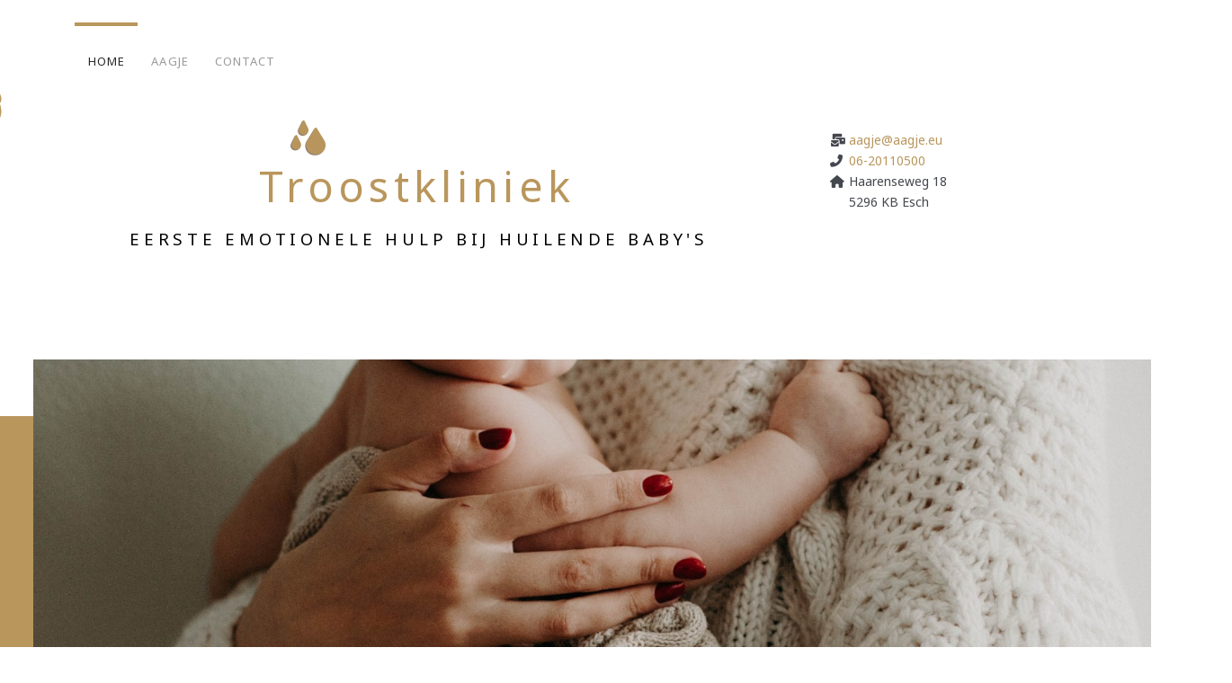

--- FILE ---
content_type: text/html; charset=UTF-8
request_url: https://www.troostkliniek.nl/
body_size: 25996
content:
<!DOCTYPE html>
<html class="no-js" lang="nl-NL">
<head>
<meta charset="UTF-8">
<meta name="viewport" content="width=device-width, initial-scale=1.0">
<link rel="pingback" href="https://www.troostkliniek.nl/xmlrpc.php">
<title>Troostkliniek | Eerste emotionele hulp bij huilende baby’s</title>
<meta name='robots' content='max-image-preview:large' />
<link rel="alternate" type="application/rss+xml" title="Troostkliniek &raquo; feed" href="https://www.troostkliniek.nl/feed/" />
<link rel="alternate" type="application/rss+xml" title="Troostkliniek &raquo; reacties feed" href="https://www.troostkliniek.nl/comments/feed/" />
<link rel="alternate" title="oEmbed (JSON)" type="application/json+oembed" href="https://www.troostkliniek.nl/wp-json/oembed/1.0/embed?url=https%3A%2F%2Fwww.troostkliniek.nl%2F" />
<link rel="alternate" title="oEmbed (XML)" type="text/xml+oembed" href="https://www.troostkliniek.nl/wp-json/oembed/1.0/embed?url=https%3A%2F%2Fwww.troostkliniek.nl%2F&#038;format=xml" />
<style id='wp-img-auto-sizes-contain-inline-css' type='text/css'>
img:is([sizes=auto i],[sizes^="auto," i]){contain-intrinsic-size:3000px 1500px}
/*# sourceURL=wp-img-auto-sizes-contain-inline-css */
</style>
<style id='wp-emoji-styles-inline-css' type='text/css'>

	img.wp-smiley, img.emoji {
		display: inline !important;
		border: none !important;
		box-shadow: none !important;
		height: 1em !important;
		width: 1em !important;
		margin: 0 0.07em !important;
		vertical-align: -0.1em !important;
		background: none !important;
		padding: 0 !important;
	}
/*# sourceURL=wp-emoji-styles-inline-css */
</style>
<style id='wp-block-library-inline-css' type='text/css'>
:root{--wp-block-synced-color:#7a00df;--wp-block-synced-color--rgb:122,0,223;--wp-bound-block-color:var(--wp-block-synced-color);--wp-editor-canvas-background:#ddd;--wp-admin-theme-color:#007cba;--wp-admin-theme-color--rgb:0,124,186;--wp-admin-theme-color-darker-10:#006ba1;--wp-admin-theme-color-darker-10--rgb:0,107,160.5;--wp-admin-theme-color-darker-20:#005a87;--wp-admin-theme-color-darker-20--rgb:0,90,135;--wp-admin-border-width-focus:2px}@media (min-resolution:192dpi){:root{--wp-admin-border-width-focus:1.5px}}.wp-element-button{cursor:pointer}:root .has-very-light-gray-background-color{background-color:#eee}:root .has-very-dark-gray-background-color{background-color:#313131}:root .has-very-light-gray-color{color:#eee}:root .has-very-dark-gray-color{color:#313131}:root .has-vivid-green-cyan-to-vivid-cyan-blue-gradient-background{background:linear-gradient(135deg,#00d084,#0693e3)}:root .has-purple-crush-gradient-background{background:linear-gradient(135deg,#34e2e4,#4721fb 50%,#ab1dfe)}:root .has-hazy-dawn-gradient-background{background:linear-gradient(135deg,#faaca8,#dad0ec)}:root .has-subdued-olive-gradient-background{background:linear-gradient(135deg,#fafae1,#67a671)}:root .has-atomic-cream-gradient-background{background:linear-gradient(135deg,#fdd79a,#004a59)}:root .has-nightshade-gradient-background{background:linear-gradient(135deg,#330968,#31cdcf)}:root .has-midnight-gradient-background{background:linear-gradient(135deg,#020381,#2874fc)}:root{--wp--preset--font-size--normal:16px;--wp--preset--font-size--huge:42px}.has-regular-font-size{font-size:1em}.has-larger-font-size{font-size:2.625em}.has-normal-font-size{font-size:var(--wp--preset--font-size--normal)}.has-huge-font-size{font-size:var(--wp--preset--font-size--huge)}.has-text-align-center{text-align:center}.has-text-align-left{text-align:left}.has-text-align-right{text-align:right}.has-fit-text{white-space:nowrap!important}#end-resizable-editor-section{display:none}.aligncenter{clear:both}.items-justified-left{justify-content:flex-start}.items-justified-center{justify-content:center}.items-justified-right{justify-content:flex-end}.items-justified-space-between{justify-content:space-between}.screen-reader-text{border:0;clip-path:inset(50%);height:1px;margin:-1px;overflow:hidden;padding:0;position:absolute;width:1px;word-wrap:normal!important}.screen-reader-text:focus{background-color:#ddd;clip-path:none;color:#444;display:block;font-size:1em;height:auto;left:5px;line-height:normal;padding:15px 23px 14px;text-decoration:none;top:5px;width:auto;z-index:100000}html :where(.has-border-color){border-style:solid}html :where([style*=border-top-color]){border-top-style:solid}html :where([style*=border-right-color]){border-right-style:solid}html :where([style*=border-bottom-color]){border-bottom-style:solid}html :where([style*=border-left-color]){border-left-style:solid}html :where([style*=border-width]){border-style:solid}html :where([style*=border-top-width]){border-top-style:solid}html :where([style*=border-right-width]){border-right-style:solid}html :where([style*=border-bottom-width]){border-bottom-style:solid}html :where([style*=border-left-width]){border-left-style:solid}html :where(img[class*=wp-image-]){height:auto;max-width:100%}:where(figure){margin:0 0 1em}html :where(.is-position-sticky){--wp-admin--admin-bar--position-offset:var(--wp-admin--admin-bar--height,0px)}@media screen and (max-width:600px){html :where(.is-position-sticky){--wp-admin--admin-bar--position-offset:0px}}

/*# sourceURL=wp-block-library-inline-css */
</style><style id='global-styles-inline-css' type='text/css'>
:root{--wp--preset--aspect-ratio--square: 1;--wp--preset--aspect-ratio--4-3: 4/3;--wp--preset--aspect-ratio--3-4: 3/4;--wp--preset--aspect-ratio--3-2: 3/2;--wp--preset--aspect-ratio--2-3: 2/3;--wp--preset--aspect-ratio--16-9: 16/9;--wp--preset--aspect-ratio--9-16: 9/16;--wp--preset--color--black: #000000;--wp--preset--color--cyan-bluish-gray: #abb8c3;--wp--preset--color--white: #ffffff;--wp--preset--color--pale-pink: #f78da7;--wp--preset--color--vivid-red: #cf2e2e;--wp--preset--color--luminous-vivid-orange: #ff6900;--wp--preset--color--luminous-vivid-amber: #fcb900;--wp--preset--color--light-green-cyan: #7bdcb5;--wp--preset--color--vivid-green-cyan: #00d084;--wp--preset--color--pale-cyan-blue: #8ed1fc;--wp--preset--color--vivid-cyan-blue: #0693e3;--wp--preset--color--vivid-purple: #9b51e0;--wp--preset--gradient--vivid-cyan-blue-to-vivid-purple: linear-gradient(135deg,rgb(6,147,227) 0%,rgb(155,81,224) 100%);--wp--preset--gradient--light-green-cyan-to-vivid-green-cyan: linear-gradient(135deg,rgb(122,220,180) 0%,rgb(0,208,130) 100%);--wp--preset--gradient--luminous-vivid-amber-to-luminous-vivid-orange: linear-gradient(135deg,rgb(252,185,0) 0%,rgb(255,105,0) 100%);--wp--preset--gradient--luminous-vivid-orange-to-vivid-red: linear-gradient(135deg,rgb(255,105,0) 0%,rgb(207,46,46) 100%);--wp--preset--gradient--very-light-gray-to-cyan-bluish-gray: linear-gradient(135deg,rgb(238,238,238) 0%,rgb(169,184,195) 100%);--wp--preset--gradient--cool-to-warm-spectrum: linear-gradient(135deg,rgb(74,234,220) 0%,rgb(151,120,209) 20%,rgb(207,42,186) 40%,rgb(238,44,130) 60%,rgb(251,105,98) 80%,rgb(254,248,76) 100%);--wp--preset--gradient--blush-light-purple: linear-gradient(135deg,rgb(255,206,236) 0%,rgb(152,150,240) 100%);--wp--preset--gradient--blush-bordeaux: linear-gradient(135deg,rgb(254,205,165) 0%,rgb(254,45,45) 50%,rgb(107,0,62) 100%);--wp--preset--gradient--luminous-dusk: linear-gradient(135deg,rgb(255,203,112) 0%,rgb(199,81,192) 50%,rgb(65,88,208) 100%);--wp--preset--gradient--pale-ocean: linear-gradient(135deg,rgb(255,245,203) 0%,rgb(182,227,212) 50%,rgb(51,167,181) 100%);--wp--preset--gradient--electric-grass: linear-gradient(135deg,rgb(202,248,128) 0%,rgb(113,206,126) 100%);--wp--preset--gradient--midnight: linear-gradient(135deg,rgb(2,3,129) 0%,rgb(40,116,252) 100%);--wp--preset--font-size--small: 13px;--wp--preset--font-size--medium: 20px;--wp--preset--font-size--large: 36px;--wp--preset--font-size--x-large: 42px;--wp--preset--spacing--20: 0.44rem;--wp--preset--spacing--30: 0.67rem;--wp--preset--spacing--40: 1rem;--wp--preset--spacing--50: 1.5rem;--wp--preset--spacing--60: 2.25rem;--wp--preset--spacing--70: 3.38rem;--wp--preset--spacing--80: 5.06rem;--wp--preset--shadow--natural: 6px 6px 9px rgba(0, 0, 0, 0.2);--wp--preset--shadow--deep: 12px 12px 50px rgba(0, 0, 0, 0.4);--wp--preset--shadow--sharp: 6px 6px 0px rgba(0, 0, 0, 0.2);--wp--preset--shadow--outlined: 6px 6px 0px -3px rgb(255, 255, 255), 6px 6px rgb(0, 0, 0);--wp--preset--shadow--crisp: 6px 6px 0px rgb(0, 0, 0);}:where(.is-layout-flex){gap: 0.5em;}:where(.is-layout-grid){gap: 0.5em;}body .is-layout-flex{display: flex;}.is-layout-flex{flex-wrap: wrap;align-items: center;}.is-layout-flex > :is(*, div){margin: 0;}body .is-layout-grid{display: grid;}.is-layout-grid > :is(*, div){margin: 0;}:where(.wp-block-columns.is-layout-flex){gap: 2em;}:where(.wp-block-columns.is-layout-grid){gap: 2em;}:where(.wp-block-post-template.is-layout-flex){gap: 1.25em;}:where(.wp-block-post-template.is-layout-grid){gap: 1.25em;}.has-black-color{color: var(--wp--preset--color--black) !important;}.has-cyan-bluish-gray-color{color: var(--wp--preset--color--cyan-bluish-gray) !important;}.has-white-color{color: var(--wp--preset--color--white) !important;}.has-pale-pink-color{color: var(--wp--preset--color--pale-pink) !important;}.has-vivid-red-color{color: var(--wp--preset--color--vivid-red) !important;}.has-luminous-vivid-orange-color{color: var(--wp--preset--color--luminous-vivid-orange) !important;}.has-luminous-vivid-amber-color{color: var(--wp--preset--color--luminous-vivid-amber) !important;}.has-light-green-cyan-color{color: var(--wp--preset--color--light-green-cyan) !important;}.has-vivid-green-cyan-color{color: var(--wp--preset--color--vivid-green-cyan) !important;}.has-pale-cyan-blue-color{color: var(--wp--preset--color--pale-cyan-blue) !important;}.has-vivid-cyan-blue-color{color: var(--wp--preset--color--vivid-cyan-blue) !important;}.has-vivid-purple-color{color: var(--wp--preset--color--vivid-purple) !important;}.has-black-background-color{background-color: var(--wp--preset--color--black) !important;}.has-cyan-bluish-gray-background-color{background-color: var(--wp--preset--color--cyan-bluish-gray) !important;}.has-white-background-color{background-color: var(--wp--preset--color--white) !important;}.has-pale-pink-background-color{background-color: var(--wp--preset--color--pale-pink) !important;}.has-vivid-red-background-color{background-color: var(--wp--preset--color--vivid-red) !important;}.has-luminous-vivid-orange-background-color{background-color: var(--wp--preset--color--luminous-vivid-orange) !important;}.has-luminous-vivid-amber-background-color{background-color: var(--wp--preset--color--luminous-vivid-amber) !important;}.has-light-green-cyan-background-color{background-color: var(--wp--preset--color--light-green-cyan) !important;}.has-vivid-green-cyan-background-color{background-color: var(--wp--preset--color--vivid-green-cyan) !important;}.has-pale-cyan-blue-background-color{background-color: var(--wp--preset--color--pale-cyan-blue) !important;}.has-vivid-cyan-blue-background-color{background-color: var(--wp--preset--color--vivid-cyan-blue) !important;}.has-vivid-purple-background-color{background-color: var(--wp--preset--color--vivid-purple) !important;}.has-black-border-color{border-color: var(--wp--preset--color--black) !important;}.has-cyan-bluish-gray-border-color{border-color: var(--wp--preset--color--cyan-bluish-gray) !important;}.has-white-border-color{border-color: var(--wp--preset--color--white) !important;}.has-pale-pink-border-color{border-color: var(--wp--preset--color--pale-pink) !important;}.has-vivid-red-border-color{border-color: var(--wp--preset--color--vivid-red) !important;}.has-luminous-vivid-orange-border-color{border-color: var(--wp--preset--color--luminous-vivid-orange) !important;}.has-luminous-vivid-amber-border-color{border-color: var(--wp--preset--color--luminous-vivid-amber) !important;}.has-light-green-cyan-border-color{border-color: var(--wp--preset--color--light-green-cyan) !important;}.has-vivid-green-cyan-border-color{border-color: var(--wp--preset--color--vivid-green-cyan) !important;}.has-pale-cyan-blue-border-color{border-color: var(--wp--preset--color--pale-cyan-blue) !important;}.has-vivid-cyan-blue-border-color{border-color: var(--wp--preset--color--vivid-cyan-blue) !important;}.has-vivid-purple-border-color{border-color: var(--wp--preset--color--vivid-purple) !important;}.has-vivid-cyan-blue-to-vivid-purple-gradient-background{background: var(--wp--preset--gradient--vivid-cyan-blue-to-vivid-purple) !important;}.has-light-green-cyan-to-vivid-green-cyan-gradient-background{background: var(--wp--preset--gradient--light-green-cyan-to-vivid-green-cyan) !important;}.has-luminous-vivid-amber-to-luminous-vivid-orange-gradient-background{background: var(--wp--preset--gradient--luminous-vivid-amber-to-luminous-vivid-orange) !important;}.has-luminous-vivid-orange-to-vivid-red-gradient-background{background: var(--wp--preset--gradient--luminous-vivid-orange-to-vivid-red) !important;}.has-very-light-gray-to-cyan-bluish-gray-gradient-background{background: var(--wp--preset--gradient--very-light-gray-to-cyan-bluish-gray) !important;}.has-cool-to-warm-spectrum-gradient-background{background: var(--wp--preset--gradient--cool-to-warm-spectrum) !important;}.has-blush-light-purple-gradient-background{background: var(--wp--preset--gradient--blush-light-purple) !important;}.has-blush-bordeaux-gradient-background{background: var(--wp--preset--gradient--blush-bordeaux) !important;}.has-luminous-dusk-gradient-background{background: var(--wp--preset--gradient--luminous-dusk) !important;}.has-pale-ocean-gradient-background{background: var(--wp--preset--gradient--pale-ocean) !important;}.has-electric-grass-gradient-background{background: var(--wp--preset--gradient--electric-grass) !important;}.has-midnight-gradient-background{background: var(--wp--preset--gradient--midnight) !important;}.has-small-font-size{font-size: var(--wp--preset--font-size--small) !important;}.has-medium-font-size{font-size: var(--wp--preset--font-size--medium) !important;}.has-large-font-size{font-size: var(--wp--preset--font-size--large) !important;}.has-x-large-font-size{font-size: var(--wp--preset--font-size--x-large) !important;}
/*# sourceURL=global-styles-inline-css */
</style>

<style id='classic-theme-styles-inline-css' type='text/css'>
/*! This file is auto-generated */
.wp-block-button__link{color:#fff;background-color:#32373c;border-radius:9999px;box-shadow:none;text-decoration:none;padding:calc(.667em + 2px) calc(1.333em + 2px);font-size:1.125em}.wp-block-file__button{background:#32373c;color:#fff;text-decoration:none}
/*# sourceURL=/wp-includes/css/classic-themes.min.css */
</style>
<link rel='stylesheet' id='dashicons-css' href='https://www.troostkliniek.nl/wp-includes/css/dashicons.min.css?ver=6.9' type='text/css' media='all' />
<link rel='stylesheet' id='x-stack-css' href='https://www.troostkliniek.nl/wp-content/themes/pro/framework/dist/css/site/stacks/integrity-light.css?ver=6.7.11' type='text/css' media='all' />
<style id='cs-inline-css' type='text/css'>
@media (min-width:1200px){.x-hide-xl{display:none !important;}}@media (min-width:979px) and (max-width:1199px){.x-hide-lg{display:none !important;}}@media (min-width:767px) and (max-width:978px){.x-hide-md{display:none !important;}}@media (min-width:480px) and (max-width:766px){.x-hide-sm{display:none !important;}}@media (max-width:479px){.x-hide-xs{display:none !important;}} a,h1 a:hover,h2 a:hover,h3 a:hover,h4 a:hover,h5 a:hover,h6 a:hover,.x-breadcrumb-wrap a:hover,.widget ul li a:hover,.widget ol li a:hover,.widget.widget_text ul li a,.widget.widget_text ol li a,.widget_nav_menu .current-menu-item > a,.x-accordion-heading .x-accordion-toggle:hover,.x-comment-author a:hover,.x-comment-time:hover,.x-recent-posts a:hover .h-recent-posts{color:rgb(185,150,92);}a:hover,.widget.widget_text ul li a:hover,.widget.widget_text ol li a:hover,.x-twitter-widget ul li a:hover{color:rgba(185,150,92,0.77);}.rev_slider_wrapper,a.x-img-thumbnail:hover,.x-slider-container.below,.page-template-template-blank-3-php .x-slider-container.above,.page-template-template-blank-6-php .x-slider-container.above{border-color:rgb(185,150,92);}.entry-thumb:before,.x-pagination span.current,.woocommerce-pagination span[aria-current],.flex-direction-nav a,.flex-control-nav a:hover,.flex-control-nav a.flex-active,.mejs-time-current,.x-dropcap,.x-skill-bar .bar,.x-pricing-column.featured h2,.h-comments-title small,.x-entry-share .x-share:hover,.x-highlight,.x-recent-posts .x-recent-posts-img:after{background-color:rgb(185,150,92);}.x-nav-tabs > .active > a,.x-nav-tabs > .active > a:hover{box-shadow:inset 0 3px 0 0 rgb(185,150,92);}.x-main{width:calc(72% - 2.463055%);}.x-sidebar{width:calc(100% - 2.463055% - 72%);}.x-comment-author,.x-comment-time,.comment-form-author label,.comment-form-email label,.comment-form-url label,.comment-form-rating label,.comment-form-comment label,.widget_calendar #wp-calendar caption,.widget.widget_rss li .rsswidget{font-family:"Crimson Text",serif;font-weight:400;}.p-landmark-sub,.p-meta,input,button,select,textarea{font-family:"Noto Sans",sans-serif;}.widget ul li a,.widget ol li a,.x-comment-time{color:rgb(68,71,78);}.widget_text ol li a,.widget_text ul li a{color:rgb(185,150,92);}.widget_text ol li a:hover,.widget_text ul li a:hover{color:rgba(185,150,92,0.77);}.comment-form-author label,.comment-form-email label,.comment-form-url label,.comment-form-rating label,.comment-form-comment label,.widget_calendar #wp-calendar th,.p-landmark-sub strong,.widget_tag_cloud .tagcloud a:hover,.widget_tag_cloud .tagcloud a:active,.entry-footer a:hover,.entry-footer a:active,.x-breadcrumbs .current,.x-comment-author,.x-comment-author a{color:rgb(68,71,78);}.widget_calendar #wp-calendar th{border-color:rgb(68,71,78);}.h-feature-headline span i{background-color:rgb(68,71,78);}@media (max-width:978.98px){}html{font-size:14px;}@media (min-width:479px){html{font-size:14px;}}@media (min-width:766px){html{font-size:14px;}}@media (min-width:978px){html{font-size:14px;}}@media (min-width:1199px){html{font-size:14px;}}body{font-style:normal;font-weight:400;color:rgb(68,71,78);background:rgb(255,255,255);}.w-b{font-weight:400 !important;}h1,h2,h3,h4,h5,h6,.h1,.h2,.h3,.h4,.h5,.h6,.x-text-headline{font-family:"Crimson Text",serif;font-style:normal;font-weight:400;}h1,.h1{letter-spacing:-0.035em;}h2,.h2{letter-spacing:-0.035em;}h3,.h3{letter-spacing:-0.035em;}h4,.h4{letter-spacing:-0.035em;}h5,.h5{letter-spacing:-0.035em;}h6,.h6{letter-spacing:-0.035em;}.w-h{font-weight:400 !important;}.x-container.width{width:88%;}.x-container.max{max-width:1055px;}.x-bar-content.x-container.width{flex-basis:88%;}.x-main.full{float:none;clear:both;display:block;width:auto;}@media (max-width:978.98px){.x-main.full,.x-main.left,.x-main.right,.x-sidebar.left,.x-sidebar.right{float:none;display:block;width:auto !important;}}.entry-header,.entry-content{font-size:1rem;}body,input,button,select,textarea{font-family:"Noto Sans",sans-serif;}h1,h2,h3,h4,h5,h6,.h1,.h2,.h3,.h4,.h5,.h6,h1 a,h2 a,h3 a,h4 a,h5 a,h6 a,.h1 a,.h2 a,.h3 a,.h4 a,.h5 a,.h6 a,blockquote{color:rgb(68,71,78);}.cfc-h-tx{color:rgb(68,71,78) !important;}.cfc-h-bd{border-color:rgb(68,71,78) !important;}.cfc-h-bg{background-color:rgb(68,71,78) !important;}.cfc-b-tx{color:rgb(68,71,78) !important;}.cfc-b-bd{border-color:rgb(68,71,78) !important;}.cfc-b-bg{background-color:rgb(68,71,78) !important;}.x-btn,.button,[type="submit"]{color:#ffffff;border-color:rgb(185,150,92);background-color:rgb(185,150,92);text-shadow:0 0.075em 0.075em rgba(0,0,0,0.5);border-radius:0.25em;}.x-btn:hover,.button:hover,[type="submit"]:hover{color:#ffffff;border-color:rgb(185,150,92);background-color:rgb(185,150,92);text-shadow:0 0.075em 0.075em rgba(0,0,0,0.5);}.x-btn.x-btn-real,.x-btn.x-btn-real:hover{margin-bottom:0.25em;text-shadow:0 0.075em 0.075em rgba(0,0,0,0.65);}.x-btn.x-btn-real{box-shadow:0 0.25em 0 0 #a71000,0 4px 9px rgba(0,0,0,0.75);}.x-btn.x-btn-real:hover{box-shadow:0 0.25em 0 0 #a71000,0 4px 9px rgba(0,0,0,0.75);}.x-btn.x-btn-flat,.x-btn.x-btn-flat:hover{margin-bottom:0;text-shadow:0 0.075em 0.075em rgba(0,0,0,0.65);box-shadow:none;}.x-btn.x-btn-transparent,.x-btn.x-btn-transparent:hover{margin-bottom:0;border-width:3px;text-shadow:none;text-transform:uppercase;background-color:transparent;box-shadow:none;}.x-topbar .p-info a:hover,.x-widgetbar .widget ul li a:hover{color:rgb(185,150,92);}.x-topbar .p-info,.x-topbar .p-info a,.x-navbar .desktop .x-nav > li > a,.x-navbar .desktop .sub-menu a,.x-navbar .mobile .x-nav li > a,.x-breadcrumb-wrap a,.x-breadcrumbs .delimiter{color:#999999;}.x-navbar .desktop .x-nav > li > a:hover,.x-navbar .desktop .x-nav > .x-active > a,.x-navbar .desktop .x-nav > .current-menu-item > a,.x-navbar .desktop .sub-menu a:hover,.x-navbar .desktop .sub-menu .x-active > a,.x-navbar .desktop .sub-menu .current-menu-item > a,.x-navbar .desktop .x-nav .x-megamenu > .sub-menu > li > a,.x-navbar .mobile .x-nav li > a:hover,.x-navbar .mobile .x-nav .x-active > a,.x-navbar .mobile .x-nav .current-menu-item > a{color:#272727;}.x-navbar .desktop .x-nav > li > a:hover,.x-navbar .desktop .x-nav > .x-active > a,.x-navbar .desktop .x-nav > .current-menu-item > a{box-shadow:inset 0 4px 0 0 rgb(185,150,92);}.x-navbar .desktop .x-nav > li > a{height:90px;padding-top:37px;}.x-navbar-fixed-top-active .x-navbar-wrap{margin-bottom:1px;}.x-navbar .desktop .x-nav > li ul{top:calc(90px - 15px);}@media (max-width:979px){.x-navbar-fixed-top-active .x-navbar-wrap{margin-bottom:0;}}body.x-navbar-fixed-top-active .x-navbar-wrap{height:90px;}.x-navbar-inner{min-height:90px;}.x-brand{margin-top:19px;font-family:inherit;font-size:56px;font-style:normal;font-weight:400;letter-spacing:-0.035em;color:#272727;}.x-brand:hover,.x-brand:focus{color:#272727;}.x-brand img{width:calc(214px / 2);}.x-navbar .x-nav-wrap .x-nav > li > a{font-family:inherit;font-style:normal;font-weight:400;letter-spacing:0.085em;text-transform:uppercase;}.x-navbar .desktop .x-nav > li > a{font-size:13px;}.x-navbar .desktop .x-nav > li > a:not(.x-btn-navbar-woocommerce){padding-left:15px;padding-right:15px;}.x-navbar .desktop .x-nav > li > a > span{margin-right:-0.085em;}.x-btn-navbar{margin-top:22px;}.x-btn-navbar,.x-btn-navbar.collapsed{font-size:24px;}@media (max-width:979px){body.x-navbar-fixed-top-active .x-navbar-wrap{height:auto;}.x-widgetbar{left:0;right:0;}}.bg .mejs-container,.x-video .mejs-container{position:unset !important;} @font-face{font-family:'FontAwesomePro';font-style:normal;font-weight:900;font-display:block;src:url('https://www.troostkliniek.nl/wp-content/themes/pro/cornerstone/assets/fonts/fa-solid-900.woff2?ver=6.7.2') format('woff2'),url('https://www.troostkliniek.nl/wp-content/themes/pro/cornerstone/assets/fonts/fa-solid-900.ttf?ver=6.7.2') format('truetype');}[data-x-fa-pro-icon]{font-family:"FontAwesomePro" !important;}[data-x-fa-pro-icon]:before{content:attr(data-x-fa-pro-icon);}[data-x-icon],[data-x-icon-o],[data-x-icon-l],[data-x-icon-s],[data-x-icon-b],[data-x-icon-sr],[data-x-icon-ss],[data-x-icon-sl],[data-x-fa-pro-icon],[class*="cs-fa-"]{display:inline-flex;font-style:normal;font-weight:400;text-decoration:inherit;text-rendering:auto;-webkit-font-smoothing:antialiased;-moz-osx-font-smoothing:grayscale;}[data-x-icon].left,[data-x-icon-o].left,[data-x-icon-l].left,[data-x-icon-s].left,[data-x-icon-b].left,[data-x-icon-sr].left,[data-x-icon-ss].left,[data-x-icon-sl].left,[data-x-fa-pro-icon].left,[class*="cs-fa-"].left{margin-right:0.5em;}[data-x-icon].right,[data-x-icon-o].right,[data-x-icon-l].right,[data-x-icon-s].right,[data-x-icon-b].right,[data-x-icon-sr].right,[data-x-icon-ss].right,[data-x-icon-sl].right,[data-x-fa-pro-icon].right,[class*="cs-fa-"].right{margin-left:0.5em;}[data-x-icon]:before,[data-x-icon-o]:before,[data-x-icon-l]:before,[data-x-icon-s]:before,[data-x-icon-b]:before,[data-x-icon-sr]:before,[data-x-icon-ss]:before,[data-x-icon-sl]:before,[data-x-fa-pro-icon]:before,[class*="cs-fa-"]:before{line-height:1;}@font-face{font-family:'FontAwesome';font-style:normal;font-weight:900;font-display:block;src:url('https://www.troostkliniek.nl/wp-content/themes/pro/cornerstone/assets/fonts/fa-solid-900.woff2?ver=6.7.2') format('woff2'),url('https://www.troostkliniek.nl/wp-content/themes/pro/cornerstone/assets/fonts/fa-solid-900.ttf?ver=6.7.2') format('truetype');}[data-x-icon],[data-x-icon-s],[data-x-icon][class*="cs-fa-"]{font-family:"FontAwesome" !important;font-weight:900;}[data-x-icon]:before,[data-x-icon][class*="cs-fa-"]:before{content:attr(data-x-icon);}[data-x-icon-s]:before{content:attr(data-x-icon-s);}@font-face{font-family:'FontAwesomeRegular';font-style:normal;font-weight:400;font-display:block;src:url('https://www.troostkliniek.nl/wp-content/themes/pro/cornerstone/assets/fonts/fa-regular-400.woff2?ver=6.7.2') format('woff2'),url('https://www.troostkliniek.nl/wp-content/themes/pro/cornerstone/assets/fonts/fa-regular-400.ttf?ver=6.7.2') format('truetype');}@font-face{font-family:'FontAwesomePro';font-style:normal;font-weight:400;font-display:block;src:url('https://www.troostkliniek.nl/wp-content/themes/pro/cornerstone/assets/fonts/fa-regular-400.woff2?ver=6.7.2') format('woff2'),url('https://www.troostkliniek.nl/wp-content/themes/pro/cornerstone/assets/fonts/fa-regular-400.ttf?ver=6.7.2') format('truetype');}[data-x-icon-o]{font-family:"FontAwesomeRegular" !important;}[data-x-icon-o]:before{content:attr(data-x-icon-o);}@font-face{font-family:'FontAwesomeLight';font-style:normal;font-weight:300;font-display:block;src:url('https://www.troostkliniek.nl/wp-content/themes/pro/cornerstone/assets/fonts/fa-light-300.woff2?ver=6.7.2') format('woff2'),url('https://www.troostkliniek.nl/wp-content/themes/pro/cornerstone/assets/fonts/fa-light-300.ttf?ver=6.7.2') format('truetype');}@font-face{font-family:'FontAwesomePro';font-style:normal;font-weight:300;font-display:block;src:url('https://www.troostkliniek.nl/wp-content/themes/pro/cornerstone/assets/fonts/fa-light-300.woff2?ver=6.7.2') format('woff2'),url('https://www.troostkliniek.nl/wp-content/themes/pro/cornerstone/assets/fonts/fa-light-300.ttf?ver=6.7.2') format('truetype');}[data-x-icon-l]{font-family:"FontAwesomeLight" !important;font-weight:300;}[data-x-icon-l]:before{content:attr(data-x-icon-l);}@font-face{font-family:'FontAwesomeBrands';font-style:normal;font-weight:normal;font-display:block;src:url('https://www.troostkliniek.nl/wp-content/themes/pro/cornerstone/assets/fonts/fa-brands-400.woff2?ver=6.7.2') format('woff2'),url('https://www.troostkliniek.nl/wp-content/themes/pro/cornerstone/assets/fonts/fa-brands-400.ttf?ver=6.7.2') format('truetype');}[data-x-icon-b]{font-family:"FontAwesomeBrands" !important;}[data-x-icon-b]:before{content:attr(data-x-icon-b);}.widget.widget_rss li .rsswidget:before{content:"\f35d";padding-right:0.4em;font-family:"FontAwesome";} .m1x-0.x-section{margin-top:0px;margin-right:0px;margin-bottom:0px;margin-left:0px;border-top-width:0;border-right-width:0;border-bottom-width:0;border-left-width:0;padding-right:0px;padding-left:0px;}.m1x-1.x-section{padding-top:1vw;padding-bottom:6vw;}.m1x-2.x-section{z-index:1;}.m1x-3.x-section{padding-top:0px;padding-bottom:0px;background-color:#fff;}.m1x-3 > .x-bg > .x-bg-layer-lower-image {background-image:url(https://www.kindertolkaagje.nl/wp-content/uploads/2022/05/arrowdown_20-1.jpg);background-position:calc( 43.5vw - ( 1170px / 2 ) ) center;background-size:25px auto;}.m1x-4 > .x-bg > .x-bg-layer-lower-image {background-repeat:no-repeat;background-attachment:inherit;}.m1x-5.x-section{padding-top:45px;padding-bottom:45px;}.m1x-6.x-section{background-color:#45484f;}.m1x-7 > .x-bg > .x-bg-layer-lower-color {background-color:rgb(185,150,92);}.m1x-8.x-section{overflow-x:hidden;overflow-y:hidden;text-align:center;}.m1x-8 > .x-bg > .x-bg-layer-lower-image {background-image:url(https://www.troostkliniek.nl/wp-content/uploads/2023/07/troostkliniek-scaled.jpg);background-position:left;}.m1x-8 > .x-bg > .x-bg-layer-upper-image {background-image:url();background-repeat:no-repeat;background-position:center;background-size:cover;background-attachment:inherit;}.m1x-9.x-section{padding-top:65px;padding-bottom:65px;}.m1x-a > .x-bg > .x-bg-layer-lower-image {background-size:cover;}.m1x-b.x-section{padding-top:5vw;padding-bottom:5vw;}.m1x-b > .x-bg > .x-bg-layer-lower-image {background-image:url(https://www.troostkliniek.nl/wp-content/uploads/2023/05/AagjeTroostkliniekBabyHand2.jpeg);background-position:center;}.m1x-b > .x-bg > .x-bg-layer-upper-color {background-color:rgba(185,150,92,0.45);}.m1x-c.x-section{font-size:1.5em;}.m1x-c > .x-bg > .x-bg-layer-lower-color {background-color:#000000;}.m1x-d.x-section{z-index:auto;}:where(body:not(.tco-disable-effects)) .m1x-e:is(.x-effect-exit,.x-effect-entering,.x-effect-exiting) {animation-delay:0ms;animation-timing-function:cubic-bezier(0.400,0.000,0.200,1.000);transition-delay:0ms;transition-timing-function:cubic-bezier(0.400,0.000,0.200,1.000);}.m1x-e:is(.x-effect-enter){opacity:1;transform:translate(0px,0px);}:where(body:not(.tco-disable-effects)) .m1x-e:is(.x-effect-exit){opacity:0;}:where(body:not(.tco-disable-effects)) .m1x-f:is(.x-effect-exit,.x-effect-entering,.x-effect-exiting) {animation-duration:650ms;transition-duration:650ms;}:where(body:not(.tco-disable-effects)) .m1x-f:is(.x-effect-exit){transform:translate(0px,0.5em);}:where(body:not(.tco-disable-effects)) .m1x-g:is(.x-effect-exit,.x-effect-entering,.x-effect-exiting) {animation-duration:1000ms;transition-duration:1000ms;}:where(body:not(.tco-disable-effects)) .m1x-g:is(.x-effect-exit){transform:translate(0px,1rem);}.m1x-h{transform-origin:50% 0%;}.m1x-i.x-row{z-index:auto;margin-right:auto;margin-left:auto;border-top-width:0;border-right-width:0;border-bottom-width:0;border-left-width:0;font-size:1em;}.m1x-i > .x-row-inner{flex-direction:row;justify-content:flex-start;}.m1x-j.x-row{max-width:1170px;}.m1x-k.x-row{margin-top:0px;}.m1x-l.x-row{margin-bottom:0px;}.m1x-m.x-row{padding-top:0px;padding-right:1em;padding-left:1em;}.m1x-m > .x-row-inner{margin-top:calc((-0.15rem / 2) * -1);margin-right:calc((-0.15rem / 2) * -1);margin-bottom:calc((-0.15rem / 2) * -1);margin-left:calc((-0.15rem / 2) * -1);}.m1x-n.x-row{padding-bottom:0px;}.m1x-o > .x-row-inner{align-items:stretch;align-content:stretch;}.m1x-p > .x-row-inner > *{flex-grow:1;}.m1x-q > .x-row-inner > *{margin-top:calc(-0.15rem / 2);margin-bottom:calc(-0.15rem / 2);margin-right:calc(-0.15rem / 2);margin-left:calc(-0.15rem / 2);}.m1x-r > .x-row-inner > *{margin-top:calc(20px / 2);margin-bottom:calc(20px / 2);margin-right:calc(20px / 2);margin-left:calc(20px / 2);}.m1x-s.x-row{padding-top:24px;padding-right:0px;padding-left:0px;}.m1x-s > .x-row-inner{margin-top:calc((20px / 2) * -1);margin-right:calc((20px / 2) * -1);margin-bottom:calc((20px / 2) * -1);margin-left:calc((20px / 2) * -1);}.m1x-t.x-row{margin-top:16px;}.m1x-u.x-row{padding-top:1px;padding-right:1px;padding-bottom:1px;padding-left:1px;}.m1x-v > .x-row-inner{margin-top:calc(((-0.15rem / 2) + 1px) * -1);margin-right:calc(((-0.15rem / 2) + 1px) * -1);margin-bottom:calc(((-0.15rem / 2) + 1px) * -1);margin-left:calc(((-0.15rem / 2) + 1px) * -1);}.m1x-w > .x-row-inner{margin-top:calc(((20px / 2) + 1px) * -1);margin-right:calc(((20px / 2) + 1px) * -1);margin-bottom:calc(((20px / 2) + 1px) * -1);margin-left:calc(((20px / 2) + 1px) * -1);}.m1x-x > .x-row-inner{align-items:flex-start;align-content:flex-start;margin-top:calc(((1em / 2) + 1px) * -1);margin-right:calc(((2.441em / 2) + 1px) * -1);margin-bottom:calc(((1em / 2) + 1px) * -1);margin-left:calc(((2.441em / 2) + 1px) * -1);}.m1x-x > .x-row-inner > *{margin-top:calc(1em / 2);margin-bottom:calc(1em / 2);margin-right:calc(2.441em / 2);margin-left:calc(2.441em / 2);}.m1x-y{--gap:-0.15rem;}.m1x-z > .x-row-inner > *:nth-child(2n - 0) {flex-basis:calc(33.33% - clamp(0px,var(--gap),9999px));}.m1x-z > .x-row-inner > *:nth-child(2n - 1) {flex-basis:calc(66.66% - clamp(0px,var(--gap),9999px));}.m1x-10{--gap:20px;}.m1x-11 > .x-row-inner > *:nth-child(1n - 0) {flex-basis:calc(100% - clamp(0px,var(--gap),9999px));}.m1x-12 > .x-row-inner > *:nth-child(1n - 0) {flex-basis:calc(100% - clamp(0px,var(--gap),9999px));}.m1x-13 > .x-row-inner > *:nth-child(1n - 0) {flex-basis:calc(100% - clamp(0px,var(--gap),9999px));}.m1x-14 > .x-row-inner > *:nth-child(1n - 0) {flex-basis:calc(100% - clamp(0px,var(--gap),9999px));}.m1x-15 > .x-row-inner > *:nth-child(1n - 0) {flex-basis:calc(100% - clamp(0px,var(--gap),9999px));}.m1x-16 > .x-row-inner > *:nth-child(1n - 0) {flex-basis:calc(100% - clamp(0px,var(--gap),9999px));}.m1x-17 > .x-row-inner > *:nth-child(1n - 0) {flex-basis:calc(100% - clamp(0px,var(--gap),9999px));}.m1x-18 > .x-row-inner > *:nth-child(1n - 0) {flex-basis:calc(100% - clamp(0px,var(--gap),9999px));}.m1x-19 > .x-row-inner > *:nth-child(1n - 0) {flex-basis:calc(100% - clamp(0px,var(--gap),9999px));}.m1x-1a > .x-row-inner > *:nth-child(3n - 0) {flex-basis:calc(33.33% - clamp(0px,var(--gap),9999px));}.m1x-1a > .x-row-inner > *:nth-child(3n - 1) {flex-basis:calc(33.33% - clamp(0px,var(--gap),9999px));}.m1x-1a > .x-row-inner > *:nth-child(3n - 2) {flex-basis:calc(33.33% - clamp(0px,var(--gap),9999px));}.m1x-1b > .x-row-inner > *:nth-child(1n - 0) {flex-basis:calc(100% - clamp(0px,var(--gap),9999px));}.m1x-1c{--gap:2.441em;}.m1x-1c > .x-row-inner > *:nth-child(1n - 0) {flex-basis:calc(100% - clamp(0px,var(--gap),9999px));}.m1x-1d > .x-row-inner > *:nth-child(3n - 0) {flex-basis:calc(33.33% - clamp(0px,var(--gap),9999px));}.m1x-1d > .x-row-inner > *:nth-child(3n - 1) {flex-basis:calc(33.33% - clamp(0px,var(--gap),9999px));}.m1x-1d > .x-row-inner > *:nth-child(3n - 2) {flex-basis:calc(33.33% - clamp(0px,var(--gap),9999px));}.m1x-1e > .x-row-inner > *:nth-child(1n - 0) {flex-basis:calc(100% - clamp(0px,var(--gap),9999px));}.m1x-1f > .x-row-inner > *:nth-child(1n - 0) {flex-basis:calc(100% - clamp(0px,var(--gap),9999px));}.m1x-1g > .x-row-inner > *:nth-child(2n - 0) {flex-basis:calc(50% - clamp(0px,var(--gap),9999px));}.m1x-1g > .x-row-inner > *:nth-child(2n - 1) {flex-basis:calc(50% - clamp(0px,var(--gap),9999px));}.m1x-1h > .x-row-inner > *:nth-child(1n - 0) {flex-basis:calc(100% - clamp(0px,var(--gap),9999px));}.m1x-1i > .x-row-inner > *:nth-child(1n - 0) {flex-basis:calc(100% - clamp(0px,var(--gap),9999px));}.m1x-1j > .x-row-inner > *:nth-child(1n - 0) {flex-basis:calc(100% - clamp(0px,var(--gap),9999px));}.m1x-1k.x-col{z-index:1;border-top-width:0;border-right-width:0;border-bottom-width:0;border-left-width:0;font-size:1em;}.m1x-1m.x-col{padding-top:0px;padding-right:0px;}.m1x-1n.x-col{padding-bottom:0px;padding-left:67px;}.m1x-1o.x-col{display:flex;flex-direction:row;justify-content:flex-start;align-items:center;flex-wrap:wrap;align-content:center;padding-bottom:1em;padding-left:0px;}.m1x-1p.x-col{width:2%;min-height:3px;text-align:center;}.m1x-1q.x-text{margin-top:0em;margin-right:0em;margin-bottom:3em;margin-left:0em;font-size:1em;}.m1x-1q.x-text .x-text-content-text-primary{font-family:"Crimson Text",serif;font-size:calc(2em + 1.8vw);font-weight:400;text-transform:none;color:#44474e;}.m1x-1q.x-text .x-text-content-text-subheadline{margin-top:0em;font-family:"Noto Sans",sans-serif;font-size:calc(0.63em + 0.2vw);font-style:normal;font-weight:600;line-height:0;letter-spacing:0.25em;margin-right:calc(0.25em * -1);text-transform:uppercase;color:#b9965c;}.m1x-1r.x-text{border-top-width:0;border-right-width:0;border-bottom-width:0;border-left-width:0;}.m1x-1r.x-text .x-text-content-text-primary{font-style:normal;line-height:1.4;letter-spacing:0em;}.m1x-1s.x-text{font-size:2.15em;}.m1x-1s.x-text .x-text-content-text{margin-top:0px;margin-right:auto;margin-bottom:0px;margin-left:auto;}.m1x-1s.x-text .x-text-content-text-primary{font-family:inherit;font-size:1em;font-weight:inherit;text-align:center;text-transform:uppercase;color:#b7945c;}.m1x-1t.x-anchor {width:-0.15em;height:3.85em;margin-right:auto;border-top-width:0;border-right-width:0;border-bottom-width:0;border-left-width:0;border-top-left-radius:-0.15em;border-top-right-radius:-0.15em;border-bottom-right-radius:-0.15em;border-bottom-left-radius:-0.15em;background-color:rgba(255,255,255,0);}.m1x-1t.x-anchor .x-anchor-content {display:flex;flex-direction:row;justify-content:center;align-items:center;flex-wrap:wrap;align-content:center;}.m1x-1t.x-anchor:hover,.m1x-1t.x-anchor[class*="active"],[data-x-effect-provider*="colors"]:hover .m1x-1t.x-anchor {background-color:rgba(255,255,255,1);}.m1x-1t.x-anchor .x-graphic-icon {font-size:2em;width:auto;color:#b8955c;border-top-width:0;border-right-width:0;border-bottom-width:0;border-left-width:0;}.m1x-1t.x-anchor:hover .x-graphic-icon,.m1x-1t.x-anchor[class*="active"] .x-graphic-icon,[data-x-effect-provider*="colors"]:hover .m1x-1t.x-anchor .x-graphic-icon {color:rgb(153,123,76);}.m1x-1u.x-anchor {margin-top:-4.163em;margin-bottom:-5em;margin-left:16rem;font-size:1.55em;}.m1x-1u.x-anchor .x-anchor-content {padding-top:0.528em;padding-right:0.292em;padding-bottom:0.676em;padding-left:0.793em;}.m1x-1u.x-anchor .x-graphic-icon {text-shadow:-1px 1px 0px rgba(79,66,45,0.66);}.m1x-1v.x-anchor {margin-top:0em;margin-bottom:0em;margin-left:0rem;font-size:4em;}.m1x-1v.x-anchor .x-anchor-content {padding-top:0.469em;padding-right:0.469em;padding-bottom:0.469em;padding-left:0.469em;}.m1x-1v.x-anchor .x-graphic-icon {text-shadow:-3px 3px 8px rgba(79,66,45,0.66);}.m1x-1w{margin-top:0;margin-right:0;margin-bottom:0;margin-left:0;font-size:1.8em;}.m1x-1w .x-quote-text{font-size:1.85em;font-weight:500;letter-spacing:0.115em;color:rgb(185,150,92);}.m1x-1w .x-quote-cite{display:flex;flex-direction:row;justify-content:center;align-items:center;margin-top:0.75em;margin-right:0em;margin-bottom:0em;margin-left:0em;border-top-width:0;border-right-width:0;border-bottom-width:0;border-left-width:0;font-family:inherit;font-size:0.75em;font-style:normal;font-weight:inherit;line-height:1.3;letter-spacing:0.25em;text-align:center;text-transform:uppercase;color:rgba(0,0,0,1);}.m1x-1w .x-quote-cite-text{margin-right:calc(0.25em * -1);}.m1x-1x{border-top-width:0;border-right-width:0;border-bottom-width:0;border-left-width:0;border-top-left-radius:0;border-top-right-radius:0;border-bottom-right-radius:0;border-bottom-left-radius:0;}.m1x-1y{padding-top:0;padding-right:0;padding-bottom:0;padding-left:0;}.m1x-1y .x-quote-text{font-family:inherit;line-height:1.4;}.m1x-1z .x-quote-text{font-style:normal;}.m1x-20 .x-quote-text{text-align:center;}.m1x-21{margin-top:2em;margin-right:2em;margin-bottom:2em;margin-left:2em;}.m1x-22{font-size:1.5em;}.m1x-23 .x-quote-text{font-size:1em;color:rgb(255,255,255);}.m1x-24 .x-quote-text{font-weight:inherit;}.m1x-25{font-size:1.6em;}.m1x-26{margin-top:0em;border-top-width:5.4em;border-right-width:5.4em;border-bottom-width:5.4em;border-left-width:5.4em;box-shadow:0.05em 0.05em 1.225em -0.064em rgb(127,101,57);}.m1x-26 .x-quote-text{font-size:1.3em;}.m1x-27{margin-right:auto;margin-bottom:0.95em;margin-left:auto;border-top-style:solid;border-right-style:solid;border-bottom-style:solid;border-left-style:solid;border-top-color:rgba(0,0,0,0);border-right-color:rgba(0,0,0,0);border-bottom-color:rgba(0,0,0,0);border-left-color:rgba(0,0,0,0);border-top-left-radius:5px;border-top-right-radius:5px;border-bottom-right-radius:5px;border-bottom-left-radius:5px;font-size:1em;background-color:rgba(252,252,252,0);}.m1x-27 .x-quote-text{color:rgb(130,103,59);}.m1x-28 .x-quote-text{text-align:left;}.m1x-29{margin-top:0.95em;border-top-width:1.442em;border-right-width:1.442em;border-bottom-width:1.442em;border-left-width:1.442em;box-shadow:0.2em 0.1em 0.996em -0.1em #b8955c;flex-direction:row;}.m1x-29 .x-quote-mark-opening{align-self:flex-start;}.m1x-29 .x-quote-mark-opening {margin-top:0em;margin-right:1em;margin-bottom:0em;margin-left:0em;}.m1x-29 .x-quote-mark-opening .x-graphic-icon {font-size:2em;width:auto;color:#b8955c;border-top-width:0;border-right-width:0;border-bottom-width:0;border-left-width:0;}.m1x-29 .x-quote-text{font-style:italic;}.m1x-2a .x-quote-text{font-size:1.2em;}.m1x-2b .x-quote-text{color:#fcfcfc;}.m1x-2c{padding-top:15vh;}.m1x-2d{padding-right:0;padding-bottom:0;padding-left:0;font-size:1em;}.m1x-2e{padding-top:2em;}.m1x-2f.x-image{font-size:1em;width:100%;border-top-width:0;border-right-width:0;border-bottom-width:0;border-left-width:0;}.m1x-2f.x-image img{width:100%;aspect-ratio:auto;}.m1x-2g.x-image{margin-top:-15vh;margin-right:0px;margin-bottom:0px;margin-left:0px;background-color:transparent;}.m1x-2h.x-image{max-width:200%;padding-top:10em;padding-right:0px;padding-bottom:0px;padding-left:0px;}.m1x-2h.x-image img{object-fit:cover;}.m1x-2i.x-text{border-top-width:0;border-right-width:0;border-bottom-width:0;border-left-width:0;font-family:inherit;font-style:normal;font-weight:inherit;letter-spacing:0em;text-transform:none;}.m1x-2i.x-text > :first-child{margin-top:0;}.m1x-2i.x-text > :last-child{margin-bottom:0;}.m1x-2j.x-text{font-size:1em;}.m1x-2k.x-text{line-height:2.4;columns:250px 2;column-gap:30px;}.m1x-2l.x-text{color:rgb(255,255,255);column-rule:2px solid rgba(0,0,0,0.1);}.m1x-2m.x-text{line-height:inherit;color:rgba(0,0,0,1);}.m1x-2n.x-text{font-size:1.2em;line-height:1.65;color:#ffffff;}.m1x-2o.x-text{text-align:left;color:rgb(3,3,3);column-rule:2px solid rgba(184,149,92,0.28);}.m1x-2p{margin-top:0em;margin-right:0.8em;margin-bottom:0em;margin-left:0em;border-top-width:0;border-right-width:0;border-bottom-width:0;border-left-width:0;height:1em;line-height:1em;font-size:25px;color:rgb(255,255,255);text-shadow:0px 1px 2px rgba(23,44,33,0.22);}.m1x-2q{flex-grow:1;flex-shrink:1;flex-basis:15em;border-top-width:0;border-right-width:0;border-bottom-width:0;border-left-width:0;font-size:1em;aspect-ratio:auto;}.m1x-2r.x-frame{width:100%;overflow-x:visible;overflow-y:visible;border-top-width:0;border-right-width:0;border-bottom-width:0;border-left-width:0;font-size:16px;background-color:rgb(0,0,0);}.m1x-2r .x-frame-inner{padding-bottom:calc( 9 / 16 * 100% );}.m1x-2s .x-mejs .mejs-controls{margin-top:auto;margin-right:15px;margin-bottom:15px;margin-left:15px;border-top-width:0;border-right-width:0;border-bottom-width:0;border-left-width:0;border-top-left-radius:3px;border-top-right-radius:3px;border-bottom-right-radius:3px;border-bottom-left-radius:3px;background-color:rgba(0,0,0,0.8);}.m1x-2s .x-mejs video{object-fit:fill;object-position:50% 50%;}.m1x-2s .x-mejs .mejs-button button{color:rgba(255,255,255,0.5);}.m1x-2s .x-mejs .mejs-button button:focus,.m1x-2s .x-mejs .mejs-button button:hover{color:rgba(255,255,255,1);}.m1x-2s .x-mejs .mejs-time-total{border-top-left-radius:2px;border-top-right-radius:2px;border-bottom-right-radius:2px;border-bottom-left-radius:2px;background-color:rgba(255,255,255,0.25);}.m1x-2s .x-mejs .mejs-time-loaded{background-color:rgba(255,255,255,0.25);}.m1x-2s .x-mejs .mejs-time-current{background-color:rgba(255,255,255,1);}.m1x-2s .x-mejs .mejs-time{color:rgba(255,255,255,0.5);}@media screen and (max-width:978px){.m1x-z > .x-row-inner > *:nth-child(2n - 0) {flex-basis:calc(50% - clamp(0px,var(--gap),9999px));}.m1x-z > .x-row-inner > *:nth-child(2n - 1) {flex-basis:calc(50% - clamp(0px,var(--gap),9999px));}}@media screen and (max-width:766px){.m1x-z > .x-row-inner > *:nth-child(1n - 0) {flex-basis:calc(100% - clamp(0px,var(--gap),9999px));}.m1x-1a > .x-row-inner > *:nth-child(2n - 0) {flex-basis:calc(50% - clamp(0px,var(--gap),9999px));}.m1x-1a > .x-row-inner > *:nth-child(2n - 1) {flex-basis:calc(50% - clamp(0px,var(--gap),9999px));}.m1x-1d > .x-row-inner > *:nth-child(2n - 0) {flex-basis:calc(50% - clamp(0px,var(--gap),9999px));}.m1x-1d > .x-row-inner > *:nth-child(2n - 1) {flex-basis:calc(50% - clamp(0px,var(--gap),9999px));}}@media screen and (max-width:479px){.m1x-1a > .x-row-inner > *:nth-child(1n - 0) {flex-basis:calc(100% - clamp(0px,var(--gap),9999px));}.m1x-1d > .x-row-inner > *:nth-child(1n - 0) {flex-basis:calc(100% - clamp(0px,var(--gap),9999px));}.m1x-1g > .x-row-inner > *:nth-child(1n - 0) {flex-basis:calc(100% - clamp(0px,var(--gap),9999px));}} .e69-e2{margin-left:0px !important;}.e69-e10{margin-left:0px !important;}.e69-e23 img{width:100%;} .site{padding-top:1.75em;}.blog .entry-wrap{padding:0px !important;box-shadow:none !important;}.blog .entry-header{display:flex;flex-direction:column-reverse;}.blog .p-meta span,.blog .p-meta span i,.blog .p-meta span:after{display:none;}.blog .p-meta span:nth-child(2){display:inline-block;margin:15px 0;font-size:1.3em !important;line-height:1.4;color:#b3b3b3;}.blog .entry-title a{font-size:0.9em !important;line-height:1.5;color:#191919;}.blog .h-landmark{padding:6vw 0em 2vw 0em;font-size:calc(2em + 1.8vw);letter-spacing:0em;text-align:left;}.blog .h-landmark span:before,.blog .h-landmark span:after{display:none;}.blog .p-landmark-sub{max-width:640px;margin:0em;padding:0em 0em 3em 0em;font-family:inherit;font-size:1em;font-weight:400;letter-spacing:0em;line-height:2.4;text-align:left;}.post .entry-featured{display:none;}.post .entry-wrap{border-radius:4px;}.x-navbar,.x-topbar{border-bottom:0px;box-shadow:none;}.x-navbar .x-container,.x-topbar .x-container{position:relative;width:100%;max-width:1075px;margin-left:0;padding:0 1em;}.masthead-inline .desktop .x-nav{float:left;}.x-btn-navbar.collapsed{color:#b9965c;}.x-navbar .mobile .x-nav{padding:0 1em;}.x-brand{display:none;}.x-navbar .mobile .x-nav li > a:hover,.x-navbar .mobile .x-nav .x-active > a,.x-navbar .mobile .x-nav .current-menu-item > a{color:#b9965c;}.x-topbar .x-container .p-info{clear:both;width:100%;font-size:14px;line-height:1.6;background-color:transparent;}.x-topbar .x-container .p-info span{padding-bottom:1em;display:block;}.x-colophon.top{padding-top:0px;padding-bottom:0px;border:0px;box-shadow:none;}.x-colophon.top .widget{text-shadow:none;}.x-colophon.top .x-container{width:100%;max-width:100%;}@media (min-width:768px){.p-info span:first-child{float:left;}.p-info span:last-child{float:right;}}@media (max-width:979px){.x-brand{display:block;}.x-navbar{border-top:3px solid #b9965c;}}@media (min-width:980px) and (max-width:1169px){.site{padding-left:3em;padding-right:3em;}.x-force-full-width,.x-colophon{position:relative !important;left:calc(0vw - 3em);width:calc(100vw + 3em);padding-left:3em !important;padding-right:3em !important;}.no-right-padding{right:calc(0vw - 3em);}.site:before,.site:after{display:none;}}@media (min-width:1048px){.x-topbar .x-container .p-info{position:absolute;top:50px;right:0;width:450px;}}@media (min-width:1170px){.site{padding-left:calc((50vw - (1170px / 2)) + 1em);padding-right:3em;}.x-force-full-width,.x-colophon{position:relative !important;left:calc(0vw - ((50vw - (1170px / 2) + 1em)));width:calc(100vw + 3em);padding-left:calc((50vw - (1170px / 2)) + 1em) !important;}.x-force-full-width.x-padded,.x-colophon{padding-left:calc((47.5vw - (1170px / 2)) + 1em) !important;}.x-force-full-width.x-rtl{padding-left:0 !important;padding-right:calc((47.5vw - (1170px / 2)) + 1em) !important;}.no-right-padding{right:calc(0vw - 3em);}.site:before,.site:after{left:calc(((49vw - (1170px / 2)) - (107px + 2vw)) + 1em);}.site > .x-container.max{margin-left:0px;}.blog .site > .x-container.max,.blog .site > .x-header-landmark{margin-left:0px;padding-left:1em;padding-right:1em;}}@media ( max-width:1440px){.head_spacer .x-bg{display:none;}}@media (min-width:1280px){.site:before,.site:after{content:"";display:block;position:absolute;background-image:url(https://www.kindertolkaagje.nl/wp-content/uploads/2022/05/LogoAagjeOpenSansPunt.png);background-repeat:no-repeat;background-size:cover;width:117px;height:44px;}.site:before{top:0;transform:rotate(-90deg) translate(-87%,0);}.site:after{bottom:6em;transform:rotate(-90deg) translate(36%,0);}}#magiemail{width:75%;margin:0;border:none;background:none;border-bottom:2px solid white;}.magiemailButton{font-size:12px;background-color:white;color:black;}.wpcf7-form label{color:white;}
/*# sourceURL=cs-inline-css */
</style>
<script type="text/javascript" src="https://www.troostkliniek.nl/wp-includes/js/jquery/jquery.min.js?ver=3.7.1" id="jquery-core-js"></script>
<script type="text/javascript" src="https://www.troostkliniek.nl/wp-includes/js/jquery/jquery-migrate.min.js?ver=3.4.1" id="jquery-migrate-js"></script>
<link rel="https://api.w.org/" href="https://www.troostkliniek.nl/wp-json/" /><link rel="alternate" title="JSON" type="application/json" href="https://www.troostkliniek.nl/wp-json/wp/v2/pages/69" /><link rel="canonical" href="https://www.troostkliniek.nl/" />
<link rel='shortlink' href='https://www.troostkliniek.nl/' />
<link rel="icon" href="https://www.troostkliniek.nl/wp-content/uploads/2022/05/cropped-faviconaagje-32x32.png" sizes="32x32" />
<link rel="icon" href="https://www.troostkliniek.nl/wp-content/uploads/2022/05/cropped-faviconaagje-192x192.png" sizes="192x192" />
<link rel="apple-touch-icon" href="https://www.troostkliniek.nl/wp-content/uploads/2022/05/cropped-faviconaagje-180x180.png" />
<meta name="msapplication-TileImage" content="https://www.troostkliniek.nl/wp-content/uploads/2022/05/cropped-faviconaagje-270x270.png" />
<link rel="stylesheet" href="//fonts.googleapis.com/css?family=Crimson+Text:400,400i,700,700i%7CNoto+Sans:400,400i,700,700i,600,600i&#038;subset=latin,latin-ext&#038;display=auto" type="text/css" media="all" crossorigin="anonymous" data-x-google-fonts/></head>
<body class="home wp-singular page-template page-template-template-blank-4 page-template-template-blank-4-php page page-id-69 wp-theme-pro x-integrity x-integrity-light x-full-width-layout-active x-full-width-active x-navbar-fixed-top-active pro-v6_7_11">

  
  
  <div id="x-root" class="x-root">

    
    <div id="top" class="site">

    <header class="masthead masthead-inline" role="banner">


  <div class="x-navbar-wrap">
    <div class="x-navbar">
      <div class="x-navbar-inner">
        <div class="x-container max width">
          
<a href="https://www.troostkliniek.nl/" class="x-brand img">
  <img src="//www.troostkliniek.nl/wp-content/uploads/2022/05/LogoAagjeOpenSansPunt.png" alt="Troostkliniek"></a>
          
<a href="#" id="x-btn-navbar" class="x-btn-navbar collapsed" data-x-toggle="collapse-b" data-x-toggleable="x-nav-wrap-mobile" aria-expanded="false" aria-controls="x-nav-wrap-mobile" role="button">
  <i class='x-framework-icon x-icon-bars' data-x-icon-s='&#xf0c9;' aria-hidden=true></i>  <span class="visually-hidden">Navigation</span>
</a>

<nav class="x-nav-wrap desktop" role="navigation">
  <ul id="menu-main-menu" class="x-nav"><li id="menu-item-82" class="menu-item menu-item-type-post_type menu-item-object-page menu-item-home current-menu-item page_item page-item-69 current_page_item menu-item-82"><a href="https://www.troostkliniek.nl/" aria-current="page"><span>Home<i class="x-icon x-framework-icon x-framework-icon-menu" aria-hidden="true" data-x-icon-s="&#xf103;"></i></span></a></li>
<li id="menu-item-319" class="menu-item menu-item-type-custom menu-item-object-custom menu-item-319"><a href="https://www.aagje.eu"><span>Aagje<i class="x-icon x-framework-icon x-framework-icon-menu" aria-hidden="true" data-x-icon-s="&#xf103;"></i></span></a></li>
<li id="menu-item-86" class="menu-item menu-item-type-post_type menu-item-object-page menu-item-86"><a href="https://www.troostkliniek.nl/contact/"><span>Contact<i class="x-icon x-framework-icon x-framework-icon-menu" aria-hidden="true" data-x-icon-s="&#xf103;"></i></span></a></li>
</ul></nav>

<div id="x-nav-wrap-mobile" class="x-nav-wrap mobile x-collapsed" data-x-toggleable="x-nav-wrap-mobile" data-x-toggle-collapse="1" aria-hidden="true" aria-labelledby="x-btn-navbar">
  <ul id="menu-main-menu-1" class="x-nav"><li class="menu-item menu-item-type-post_type menu-item-object-page menu-item-home current-menu-item page_item page-item-69 current_page_item menu-item-82"><a href="https://www.troostkliniek.nl/" aria-current="page"><span>Home<i class="x-icon x-framework-icon x-framework-icon-menu" aria-hidden="true" data-x-icon-s="&#xf103;"></i></span></a></li>
<li class="menu-item menu-item-type-custom menu-item-object-custom menu-item-319"><a href="https://www.aagje.eu"><span>Aagje<i class="x-icon x-framework-icon x-framework-icon-menu" aria-hidden="true" data-x-icon-s="&#xf103;"></i></span></a></li>
<li class="menu-item menu-item-type-post_type menu-item-object-page menu-item-86"><a href="https://www.troostkliniek.nl/contact/"><span>Contact<i class="x-icon x-framework-icon x-framework-icon-menu" aria-hidden="true" data-x-icon-s="&#xf103;"></i></span></a></li>
</ul></div>

        </div>
      </div>
    </div>
  </div>


</header>

  <div class="x-main full" role="main">

    
      <article id="post-69" class="post-69 page type-page status-publish hentry no-post-thumbnail">
        

<div class="entry-content content">


  <div id="cs-content" class="cs-content"><div class="x-section e69-e1 m1x-0 m1x-1 m1x-2"><div class="x-row e69-e2 m1x-i m1x-j m1x-k m1x-l m1x-m m1x-n m1x-o m1x-p m1x-q m1x-y m1x-z"><div class="x-row-inner"><div class="x-col e69-e3 m1x-1k m1x-1l"><div class="x-text x-text-headline x-hide-lg x-hide-md x-hide-sm x-hide-xl x-hide-xs e69-e4 m1x-1q m1x-1r"><div class="x-text-content"><div class="x-text-content-text"><h1 class="x-text-content-text-primary">Aagje</h1>
<span class="x-text-content-text-subheadline">Troost consulent</span></div></div></div><div class="x-row e69-e5 m1x-i m1x-n m1x-o m1x-r m1x-s m1x-10 m1x-11"><div class="x-row-inner"><div class="x-col e69-e6 m1x-1k m1x-1l"><a class="x-anchor x-anchor-button has-graphic e69-e7 m1x-1t m1x-1u" tabindex="0" href="#"><div class="x-anchor-content"><span class="x-graphic" aria-hidden="true"><i class="x-icon x-graphic-child x-graphic-icon x-graphic-primary" aria-hidden="true" data-x-icon-s="&#xf75c;"></i></span></div></a><blockquote class="x-quote e69-e8 m1x-1w m1x-1x m1x-1y m1x-1z m1x-20"><div class="x-quote-content"><div class="x-quote-text">Troostkliniek</div><footer class="x-quote-cite"><span class="x-quote-cite-text"><span style="font-size: 14.0pt;">Eerste emotionele hulp bij huilende baby's</span></span></footer></div></blockquote></div></div></div></div><div class="x-col x-hide-xs e69-e9 m1x-1k m1x-1m m1x-1n"><div class="x-row e69-e10 m1x-i m1x-j m1x-l m1x-m m1x-n m1x-o m1x-q m1x-t m1x-y m1x-12"><div class="x-row-inner"><div class="x-col e69-e11 m1x-1k m1x-1l"><ul id="" class="x-ul-icons" style="" ><li id="" class="x-li-icon" style="" ><i class="x-icon-mail-bulk" aria-hidden="true" style="" data-x-icon-s="&#xf674;" ></i><a href="mailto:aagje@aagje.eu" title="" target="" rel="noopener noreferrer">aagje@aagje.eu</a></li><li id="" class="x-li-icon" style="" ><i class="x-icon-phone-alt" aria-hidden="true" style="" data-x-icon-s="&#xf879;" ></i><a href="tel:0620110500" title="" target="" rel="noopener noreferrer">06-20110500</a></li><li id="" class="x-li-icon" style="" ><i class="x-icon-home-alt" aria-hidden="true" style="" data-x-icon-s="&#xf015;" ></i>Haarenseweg 18 <br>             5296 KB Esch</li></ul></div></div></div></div></div></div></div><div class="x-section e69-e16 m1x-0 m1x-2 m1x-3 m1x-4 x-force-full-width head_spacer"><div class="x-bg" aria-hidden="true"><div class="x-bg-layer-lower-image"></div></div><div class="x-row e69-e17 m1x-i m1x-k m1x-l m1x-o m1x-p m1x-q m1x-u m1x-v m1x-y m1x-13"><div class="x-row-inner"><div class="x-col e69-e18 m1x-1k m1x-1l"><hr class="x-line e69-e19 m1x-2c m1x-2d"/></div></div></div></div><div class="x-section e69-e20 m1x-0 m1x-2 m1x-5 m1x-6 m1x-7 x-force-full-width x-padded"><div class="x-bg" aria-hidden="true"><div class="x-bg-layer-lower-color"></div></div><div class="x-row e69-e21 m1x-i m1x-k m1x-l m1x-o m1x-p m1x-q m1x-u m1x-v m1x-y m1x-14"><div class="x-row-inner"><div class="x-col e69-e22 m1x-1k m1x-1l"><span class="x-image e69-e23 m1x-2f m1x-2g"><img decoding="async" src="https://www.troostkliniek.nl/wp-content/uploads/2023/05/AagjeTroostKliniekBabyopborstkast.jpeg" width="1600" height="1066" alt="Image" loading="lazy"></span></div></div></div><div class="x-row x-container max width e69-e24 m1x-i m1x-o m1x-r m1x-u m1x-w m1x-10 m1x-15"><div class="x-row-inner"><div class="x-col e69-e25 m1x-1k m1x-1l"><blockquote class="x-quote e69-e26 m1x-1x m1x-1y m1x-1z m1x-20 m1x-21 m1x-22 m1x-23 m1x-24"><div class="x-quote-content"><div class="x-quote-text"><p>Informatie, advies & herstel</p></div></div></blockquote></div></div></div><div class="x-row x-container max width e69-e27 m1x-i m1x-o m1x-r m1x-u m1x-w m1x-10 m1x-16"><div class="x-row-inner"><div class="x-col e69-e28 m1x-1k m1x-1l"><div class="x-text x-content e69-e29 m1x-2i m1x-2j m1x-2k m1x-2l">De emotionele en mentale redenen ontdekken om balans en comfort te brengen in je dagelijkse omgang met je baby. Hoe je baby getroost wil worden, op de juist manier en voor de juiste reden. Om uit de huilspiraal te komen met inzichten, rust, tevredenheid en verbinding. Dit is wat de troostkliniek voor je kan betekenen. </div></div></div></div><div class="x-row x-container max width x-hide-lg x-hide-md x-hide-sm x-hide-xl x-hide-xs e69-e30 m1x-i m1x-o m1x-r m1x-u m1x-w m1x-10 m1x-17"><div class="x-row-inner"><div class="x-col e69-e31 m1x-1k m1x-1l"><div class="cs-content x-global-block x-global-block-120 e69-e32"><div class="x-section e120-e1 m3c-0"><div class="x-row x-container max width e120-e2 m3c-1 m3c-2"><div class="x-row-inner"><div class="x-col e120-e3 m3c-3"><blockquote class="x-quote e120-e4 m3c-4"><div class="x-quote-content"><div class="x-quote-text"><p>Ontvang de magische boodschappen van kinderen</p></div></div></blockquote></div><div class="x-col e120-e5 m3c-3">
<div class="wpcf7 no-js" id="wpcf7-f118-p69-o1" lang="nl-NL" dir="ltr" data-wpcf7-id="118">
<div class="screen-reader-response"><p role="status" aria-live="polite" aria-atomic="true"></p> <ul></ul></div>
<form action="/#wpcf7-f118-p69-o1" method="post" class="wpcf7-form init" aria-label="Contactformulier" novalidate="novalidate" data-status="init">
<fieldset class="hidden-fields-container"><input type="hidden" name="_wpcf7" value="118" /><input type="hidden" name="_wpcf7_version" value="6.1.4" /><input type="hidden" name="_wpcf7_locale" value="nl_NL" /><input type="hidden" name="_wpcf7_unit_tag" value="wpcf7-f118-p69-o1" /><input type="hidden" name="_wpcf7_container_post" value="69" /><input type="hidden" name="_wpcf7_posted_data_hash" value="" /><input type="hidden" name="_wpcf7_recaptcha_response" value="" />
</fieldset>
<p><span class="wpcf7-form-control-wrap" data-name="magiemail"><input size="40" maxlength="400" class="wpcf7-form-control wpcf7-email wpcf7-text wpcf7-validates-as-email magiemail" id="magiemail" aria-invalid="false" placeholder="e-mail" value="" type="email" name="magiemail" /></span><input class="wpcf7-form-control wpcf7-submit has-spinner magiemailButton" id="magiemailButton" type="submit" value="go" />
</p><div class="wpcf7-response-output" aria-hidden="true"></div>
</form>
</div>
</div></div></div></div></div><style> .m3c-0.x-section{margin-top:0px;margin-right:0px;margin-bottom:0px;margin-left:0px;border-top-width:0;border-right-width:0;border-bottom-width:0;border-left-width:0;padding-top:65px;padding-right:0px;padding-bottom:65px;padding-left:0px;z-index:auto;}.m3c-1.x-row{z-index:auto;margin-right:auto;margin-left:auto;border-top-width:0;border-right-width:0;border-bottom-width:0;border-left-width:0;padding-top:1px;padding-right:1px;padding-bottom:1px;padding-left:1px;font-size:1em;}.m3c-1 > .x-row-inner{flex-direction:row;justify-content:flex-start;align-items:stretch;align-content:stretch;margin-top:calc(((20px / 2) + 1px) * -1);margin-right:calc(((20px / 2) + 1px) * -1);margin-bottom:calc(((20px / 2) + 1px) * -1);margin-left:calc(((20px / 2) + 1px) * -1);}.m3c-1 > .x-row-inner > *{margin-top:calc(20px / 2);margin-bottom:calc(20px / 2);margin-right:calc(20px / 2);margin-left:calc(20px / 2);}.m3c-2{--gap:20px;}.m3c-2 > .x-row-inner > *:nth-child(2n - 0) {flex-basis:calc(33.33% - clamp(0px,var(--gap),9999px));}.m3c-2 > .x-row-inner > *:nth-child(2n - 1) {flex-basis:calc(66.66% - clamp(0px,var(--gap),9999px));}.m3c-3.x-col{z-index:1;border-top-width:0;border-right-width:0;border-bottom-width:0;border-left-width:0;font-size:1em;}.m3c-4{margin-top:0;margin-right:0;margin-bottom:0;margin-left:0;border-top-width:0;border-right-width:0;border-bottom-width:0;border-left-width:0;border-top-left-radius:0;border-top-right-radius:0;border-bottom-right-radius:0;border-bottom-left-radius:0;padding-top:0;padding-right:0;padding-bottom:0;padding-left:0;font-size:1.75em;}.m3c-4 .x-quote-text{font-family:inherit;font-size:1em;font-style:normal;font-weight:inherit;line-height:1.4;text-align:center;color:rgb(255,255,255);}@media screen and (max-width:479px){.m3c-2 > .x-row-inner > *:nth-child(1n - 0) {flex-basis:calc(100% - clamp(0px,var(--gap),9999px));}}</style><style> </style><style></style></div></div></div><div class="x-row e69-e33 m1x-i m1x-k m1x-l m1x-m m1x-n m1x-o m1x-q m1x-y m1x-18"><div class="x-row-inner"><div class="x-col e69-e34 m1x-1k m1x-1l"><hr class="x-line e69-e35 m1x-2d m1x-2e"/></div></div></div></div><div class="x-section e69-e36 m1x-0 m1x-2 m1x-4 m1x-8 m1x-9 m1x-a"><div class="x-row x-container max width e69-e37 m1x-i m1x-o m1x-r m1x-u m1x-w m1x-10 m1x-19"><div class="x-row-inner"><div class="x-col e69-e38 m1x-1k m1x-1l"><div class="x-row e69-e39 m1x-i m1x-o m1x-p m1x-r m1x-u m1x-w m1x-10 m1x-1a"><div class="x-row-inner"><div class="x-col e69-e40 m1x-1k m1x-1l"><div class="x-text x-text-headline e69-e41 m1x-1r m1x-1s"><div class="x-text-content"><div class="x-text-content-text"><h1 class="x-text-content-text-primary">Troost</h1>
</div></div></div><a class="x-anchor x-anchor-button has-graphic e69-e42 m1x-1t m1x-1v" tabindex="0" href="tel:0620110500"><div class="x-anchor-content"><span class="x-graphic" aria-hidden="true"><i class="x-icon x-graphic-child x-graphic-icon x-graphic-primary" aria-hidden="true" data-x-icon-s="&#xf75c;"></i></span></div></a><div class="x-text x-content e69-e43 m1x-2i m1x-2j m1x-2m">Hoe je je baby op de juiste manier troost</div></div><div class="x-col e69-e44 m1x-1k m1x-1l"><div class="x-text x-text-headline e69-e45 m1x-1r m1x-1s"><div class="x-text-content"><div class="x-text-content-text"><h1 class="x-text-content-text-primary">Zelf-Verbinding</h1>
</div></div></div><a class="x-anchor x-anchor-button has-graphic e69-e46 m1x-1t m1x-1v" tabindex="0" href="tel:0620110500"><div class="x-anchor-content"><span class="x-graphic" aria-hidden="true"><i class="x-icon x-graphic-child x-graphic-icon x-graphic-primary" aria-hidden="true" data-x-icon-l="&#xf0c1;"></i></span></div></a><div class="x-text x-content e69-e47 m1x-2i m1x-2j m1x-2m">Zelf-verbinding leren, stress loslaten</div></div><div class="x-col e69-e48 m1x-1k m1x-1l"><div class="x-text x-text-headline e69-e49 m1x-1r m1x-1s"><div class="x-text-content"><div class="x-text-content-text"><h1 class="x-text-content-text-primary">Herstel &amp; Groei</h1>
</div></div></div><a class="x-anchor x-anchor-button has-graphic e69-e50 m1x-1t m1x-1v" tabindex="0" href="tel:0620110500"><div class="x-anchor-content"><span class="x-graphic" aria-hidden="true"><i class="x-icon x-graphic-child x-graphic-icon x-graphic-primary" aria-hidden="true" data-x-icon-l="&#xf4bf;"></i></span></div></a><div class="x-text x-content e69-e51 m1x-2i m1x-2j m1x-2m"><p>Herstel na trauma, groei voor gezonde hechting</p></div></div></div></div></div></div></div></div><div class="x-section e69-e52 m1x-0 m1x-2 m1x-5 m1x-6 m1x-7 x-force-full-width x-padded"><div class="x-bg" aria-hidden="true"><div class="x-bg-layer-lower-color"></div></div><div class="x-row x-container max width e69-e53 m1x-i m1x-o m1x-r m1x-u m1x-w m1x-10 m1x-1b"><div class="x-row-inner"><div class="x-col e69-e54 m1x-1k m1x-1l"><blockquote class="x-quote e69-e55 m1x-1x m1x-1y m1x-1z m1x-20 m1x-21 m1x-23 m1x-24 m1x-25"><div class="x-quote-content"><div class="x-quote-text">Hoe werkt de Troostkliniek?</div></div></blockquote><ul class="x-row e69-e56 m1x-i m1x-k m1x-l m1x-u m1x-x m1x-1c"><div class="x-row-inner"><li class="x-col e69-e57 m1x-1k m1x-1m m1x-1o"><i class="x-icon e69-e58 m1x-2p" aria-hidden="true" data-x-icon-s="&#xf75c;"></i><div class="x-div e69-e59 m1x-2q m1x-e m1x-f x-effect-exit" data-x-effect="{&quot;scroll&quot;:true,&quot;offsetTop&quot;:&quot;10%&quot;,&quot;offsetBottom&quot;:&quot;15%&quot;,&quot;behaviorScroll&quot;:&quot;fire-once&quot;}"><div class="x-text x-content e69-e60 m1x-2i m1x-2n"><p>De huil-taal leren te begrijpen; fysiek, emotioneel en mentaal.</p></div></div></li><li class="x-col e69-e61 m1x-1k m1x-1m m1x-1o"><i class="x-icon e69-e62 m1x-2p" aria-hidden="true" data-x-icon-s="&#xf75c;"></i><div class="x-div e69-e63 m1x-2q m1x-e m1x-f x-effect-exit" data-x-effect="{&quot;scroll&quot;:true,&quot;offsetTop&quot;:&quot;10%&quot;,&quot;offsetBottom&quot;:&quot;15%&quot;,&quot;behaviorScroll&quot;:&quot;fire-once&quot;}"><div class="x-text x-content e69-e64 m1x-2i m1x-2n">Via lichaamsgerichte interventies met je eigen lichaam herstellen we de verbinding met je huilende baby zodat er een ingang (ruimte/rust) is om je baby te kunnen troosten. </div></div></li><li class="x-col e69-e65 m1x-1k m1x-1m m1x-1o"><i class="x-icon e69-e66 m1x-2p" aria-hidden="true" data-x-icon-s="&#xf75c;"></i><div class="x-div e69-e67 m1x-2q m1x-e m1x-f x-effect-exit" data-x-effect="{&quot;scroll&quot;:true,&quot;offsetTop&quot;:&quot;10%&quot;,&quot;offsetBottom&quot;:&quot;15%&quot;,&quot;behaviorScroll&quot;:&quot;fire-once&quot;}"><div class="x-text x-content e69-e68 m1x-2i m1x-2n">Het versterken van je intuïtieve vaardigheden door het herstelde contact en het beter begrijpen van de taal van je baby. </div></div></li></div></ul></div></div></div></div><div class="x-section e69-e69 m1x-0 m1x-2 m1x-4 m1x-8 m1x-9 m1x-a"><div class="x-row x-container max width e69-e70 m1x-i m1x-o m1x-p m1x-r m1x-u m1x-w m1x-10 m1x-1d"><div class="x-row-inner"><div class="x-col e69-e71 m1x-1k m1x-1l"><blockquote class="x-quote e69-e72 m1x-1y m1x-1z m1x-24 m1x-26 m1x-27 m1x-28 m1x-e m1x-g x-effect-exit" data-x-effect="{&quot;scroll&quot;:true,&quot;offsetTop&quot;:&quot;10%&quot;,&quot;offsetBottom&quot;:&quot;10%&quot;,&quot;behaviorScroll&quot;:&quot;fire-once&quot;}"><div class="x-quote-content"><div class="x-quote-text"><p>Bij de Troostkliniek krijgen we vele vragen, herken je je in deze vragen?</p>
<p>Wij helpen je graag</p></div></div></blockquote></div><div class="x-col e69-e73 m1x-1k m1x-1l"><blockquote class="x-quote e69-e74 m1x-1y m1x-20 m1x-24 m1x-27 m1x-29 m1x-2a m1x-e m1x-g x-effect-exit" data-x-effect="{&quot;scroll&quot;:true,&quot;offsetTop&quot;:&quot;10%&quot;,&quot;offsetBottom&quot;:&quot;10%&quot;,&quot;behaviorScroll&quot;:&quot;fire-once&quot;}"><span class="x-graphic x-quote-mark-opening" aria-hidden="true"><i class="x-icon x-graphic-child x-graphic-icon x-graphic-primary" aria-hidden="true" data-x-icon-s="&#xf75c;"></i></span><div class="x-quote-content"><div class="x-quote-text">Waarom huilt mijn baby ineens zoveel?</div></div></blockquote><blockquote class="x-quote e69-e75 m1x-1y m1x-20 m1x-24 m1x-27 m1x-29 m1x-2a m1x-e m1x-g x-effect-exit" data-x-effect="{&quot;scroll&quot;:true,&quot;offsetTop&quot;:&quot;10%&quot;,&quot;offsetBottom&quot;:&quot;10%&quot;,&quot;behaviorScroll&quot;:&quot;fire-once&quot;}"><span class="x-graphic x-quote-mark-opening" aria-hidden="true"><i class="x-icon x-graphic-child x-graphic-icon x-graphic-primary" aria-hidden="true" data-x-icon-s="&#xf75c;"></i></span><div class="x-quote-content"><div class="x-quote-text">Hoelang mag een baby huilen?</div></div></blockquote><blockquote class="x-quote e69-e76 m1x-1y m1x-20 m1x-24 m1x-27 m1x-29 m1x-2a m1x-e m1x-g x-effect-exit" data-x-effect="{&quot;scroll&quot;:true,&quot;offsetTop&quot;:&quot;10%&quot;,&quot;offsetBottom&quot;:&quot;10%&quot;,&quot;behaviorScroll&quot;:&quot;fire-once&quot;}"><span class="x-graphic x-quote-mark-opening" aria-hidden="true"><i class="x-icon x-graphic-child x-graphic-icon x-graphic-primary" aria-hidden="true" data-x-icon-s="&#xf75c;"></i></span><div class="x-quote-content"><div class="x-quote-text">Hoe ben ik een goede ouder tijdens het huilen?</div></div></blockquote></div><div class="x-col e69-e77 m1x-1k m1x-1l"><blockquote class="x-quote e69-e78 m1x-1y m1x-20 m1x-24 m1x-27 m1x-29 m1x-2a m1x-e m1x-g x-effect-exit" data-x-effect="{&quot;scroll&quot;:true,&quot;offsetTop&quot;:&quot;10%&quot;,&quot;offsetBottom&quot;:&quot;10%&quot;,&quot;behaviorScroll&quot;:&quot;fire-once&quot;}"><span class="x-graphic x-quote-mark-opening" aria-hidden="true"><i class="x-icon x-graphic-child x-graphic-icon x-graphic-primary" aria-hidden="true" data-x-icon-s="&#xf75c;"></i></span><div class="x-quote-content"><div class="x-quote-text">Hoe troost ik mijn baby het beste?</div></div></blockquote><blockquote class="x-quote e69-e79 m1x-1y m1x-20 m1x-24 m1x-27 m1x-29 m1x-2a m1x-e m1x-g x-effect-exit" data-x-effect="{&quot;scroll&quot;:true,&quot;offsetTop&quot;:&quot;10%&quot;,&quot;offsetBottom&quot;:&quot;10%&quot;,&quot;behaviorScroll&quot;:&quot;fire-once&quot;}"><span class="x-graphic x-quote-mark-opening" aria-hidden="true"><i class="x-icon x-graphic-child x-graphic-icon x-graphic-primary" aria-hidden="true" data-x-icon-s="&#xf75c;"></i></span><div class="x-quote-content"><div class="x-quote-text">Mijn baby huilt veel en slaapt weinig wat kan ik doen?</div></div></blockquote><blockquote class="x-quote e69-e80 m1x-1y m1x-20 m1x-24 m1x-27 m1x-29 m1x-2a m1x-e m1x-g x-effect-exit" data-x-effect="{&quot;scroll&quot;:true,&quot;offsetTop&quot;:&quot;10%&quot;,&quot;offsetBottom&quot;:&quot;10%&quot;,&quot;behaviorScroll&quot;:&quot;fire-once&quot;}"><span class="x-graphic x-quote-mark-opening" aria-hidden="true"><i class="x-icon x-graphic-child x-graphic-icon x-graphic-primary" aria-hidden="true" data-x-icon-s="&#xf75c;"></i></span><div class="x-quote-content"><div class="x-quote-text">Ik vind het huilen zo moeilijk, wat kan ik doen?</div></div></blockquote></div></div></div></div><div class="x-section e69-e81 m1x-0 m1x-2 m1x-4 m1x-6 m1x-a m1x-b x-force-full-width"><div class="x-bg" aria-hidden="true"><div class="x-bg-layer-lower-image" data-x-element-bg-layer="{&quot;parallaxSize&quot;:&quot;135%&quot;,&quot;parallaxDir&quot;:&quot;v&quot;,&quot;parallaxRev&quot;:false}"></div><div class="x-bg-layer-upper-color"></div></div><div class="x-row e69-e82 m1x-i m1x-k m1x-l m1x-m m1x-n m1x-o m1x-p m1x-q m1x-y m1x-1e"><div class="x-row-inner"><div class="x-col e69-e83 m1x-1k m1x-1l"><div class="cs-content x-global-block x-global-block-322 e69-e84"><div class="x-section e322-e2 m8y-0"><div class="x-row x-container max width e322-e3 m8y-1 m8y-2"><div class="x-row-inner"><div class="x-col e322-e4 m8y-3"><blockquote class="x-quote e322-e5 m8y-4"><div class="x-quote-content"><div class="x-quote-text">Stop de huilspiraal, herstel de (zelf)-verbinding & ben de ouder die je altijd al wilde zijn</div></div></blockquote></div><div class="x-col e322-e6 m8y-3">
<div class="wpcf7 no-js" id="wpcf7-f118-p69-o2" lang="nl-NL" dir="ltr" data-wpcf7-id="118">
<div class="screen-reader-response"><p role="status" aria-live="polite" aria-atomic="true"></p> <ul></ul></div>
<form action="/#wpcf7-f118-p69-o2" method="post" class="wpcf7-form init" aria-label="Contactformulier" novalidate="novalidate" data-status="init">
<fieldset class="hidden-fields-container"><input type="hidden" name="_wpcf7" value="118" /><input type="hidden" name="_wpcf7_version" value="6.1.4" /><input type="hidden" name="_wpcf7_locale" value="nl_NL" /><input type="hidden" name="_wpcf7_unit_tag" value="wpcf7-f118-p69-o2" /><input type="hidden" name="_wpcf7_container_post" value="69" /><input type="hidden" name="_wpcf7_posted_data_hash" value="" /><input type="hidden" name="_wpcf7_recaptcha_response" value="" />
</fieldset>
<p><span class="wpcf7-form-control-wrap" data-name="magiemail"><input size="40" maxlength="400" class="wpcf7-form-control wpcf7-email wpcf7-text wpcf7-validates-as-email magiemail" aria-invalid="false" placeholder="e-mail" value="" type="email" name="magiemail" /></span><input class="wpcf7-form-control wpcf7-submit has-spinner magiemailButton" type="submit" value="go" />
</p><div class="wpcf7-response-output" aria-hidden="true"></div>
</form>
</div>
</div></div></div></div></div><style> .m8y-0.x-section{margin-top:0px;margin-right:0px;margin-bottom:0px;margin-left:0px;border-top-width:0;border-right-width:0;border-bottom-width:0;border-left-width:0;padding-top:65px;padding-right:0px;padding-bottom:65px;padding-left:0px;z-index:auto;}.m8y-1.x-row{z-index:auto;margin-right:auto;margin-left:auto;border-top-width:0;border-right-width:0;border-bottom-width:0;border-left-width:0;padding-top:1px;padding-right:1px;padding-bottom:1px;padding-left:1px;font-size:1em;}.m8y-1 > .x-row-inner{flex-direction:row;justify-content:flex-start;align-items:stretch;align-content:stretch;margin-top:calc(((20px / 2) + 1px) * -1);margin-right:calc(((20px / 2) + 1px) * -1);margin-bottom:calc(((20px / 2) + 1px) * -1);margin-left:calc(((20px / 2) + 1px) * -1);}.m8y-1 > .x-row-inner > *{margin-top:calc(20px / 2);margin-bottom:calc(20px / 2);margin-right:calc(20px / 2);margin-left:calc(20px / 2);}.m8y-2{--gap:20px;}.m8y-2 > .x-row-inner > *:nth-child(2n - 0) {flex-basis:calc(33.33% - clamp(0px,var(--gap),9999px));}.m8y-2 > .x-row-inner > *:nth-child(2n - 1) {flex-basis:calc(66.66% - clamp(0px,var(--gap),9999px));}.m8y-3.x-col{z-index:1;border-top-width:0;border-right-width:0;border-bottom-width:0;border-left-width:0;font-size:1em;}.m8y-4{margin-top:0;margin-right:0;margin-bottom:0;margin-left:0;border-top-width:0;border-right-width:0;border-bottom-width:0;border-left-width:0;border-top-left-radius:0;border-top-right-radius:0;border-bottom-right-radius:0;border-bottom-left-radius:0;padding-top:0;padding-right:0;padding-bottom:0;padding-left:0;font-size:1.75em;}.m8y-4 .x-quote-text{font-family:inherit;font-size:1em;font-style:normal;font-weight:inherit;line-height:1.4;text-align:center;color:rgb(255,255,255);}@media screen and (max-width:479px){.m8y-2 > .x-row-inner > *:nth-child(1n - 0) {flex-basis:calc(100% - clamp(0px,var(--gap),9999px));}}</style><style> </style><style></style></div></div></div></div><div class="x-section e69-e85 m1x-0 m1x-2 m1x-4 m1x-8 m1x-9 m1x-a"><div class="x-row x-container max width e69-e86 m1x-i m1x-o m1x-r m1x-u m1x-w m1x-10 m1x-1f"><div class="x-row-inner"><div class="x-col e69-e87 m1x-1k m1x-1l"><div class="x-text x-content e69-e88 m1x-2i m1x-2j m1x-2k m1x-2o"><p>In de Troostkliniek krijg je direct inzetbare hulp om je baby de beste emotionele en mentale begeleiding te geven bij het huilen. En je ervaart hoe je zelf de juiste troost kunt geven aan je baby.<br />Je herkent en begrijpt hiermee makkelijker de signalen van je baby en ontwikkelt daardoor een hechtere band. Je intu&iuml;tie versterkt zich door te weten hoe je troost kan bieden.<br />Bij het huilen van je baby ervaar je als ouder zelf vaak spanning. Biologisch gezien is je systeem gericht op het laten stoppen van het huilen. De emotionele eerste hulp helpt je om daar beter mee om te gaan en deze primaire reactie te doorbreken voor een ontspannen relatie tussen jou en je baby.</p>
<p>Bij trauma door ingrijpende geboorte ervaringen helpen we je hoe je dit kan leren verwerken voor jezelf en voor je baby.&nbsp;</p></div></div></div></div></div><div class="x-section e69-e89 m1x-0 m1x-2 m1x-5 m1x-6 m1x-c x-force-full-width x-padded"><div class="x-bg" aria-hidden="true"><div class="x-bg-layer-lower-color"></div></div><div class="x-row x-container max width e69-e90 m1x-i m1x-o m1x-r m1x-u m1x-w m1x-10 m1x-1g"><div class="x-row-inner"><div class="x-col e69-e91 m1x-1k m1x-1l"><blockquote class="x-quote e69-e92 m1x-1x m1x-1y m1x-1z m1x-21 m1x-24 m1x-25 m1x-28 m1x-2a m1x-2b"><div class="x-quote-content"><div class="x-quote-text"><p>Stappenplan</p></div></div></blockquote><ul  class="x-feature-list"  data-x-element="feature_list" data-x-params="{&quot;animationOffset&quot;:&quot;50&quot;,&quot;animationDelayInitial&quot;:&quot;0&quot;,&quot;animationDelayBetween&quot;:&quot;300&quot;}"><li  class="x-feature-box left-text middle-text cf" style=" max-width: none;" data-x-element="feature_box" data-x-params="{&quot;child&quot;:true,&quot;graphicAnimation&quot;:&quot;none&quot;,&quot;connectorAnimation&quot;:&quot;zoomInUp&quot;,&quot;alignH&quot;:&quot;left&quot;,&quot;alignV&quot;:&quot;middle&quot;}"><span class="x-feature-box-connector upper animated-hide" style="font-size: 60px; left: 0; right: calc(100% - 60px); border-left: 2px dashed #ffffff;"></span><span class="x-feature-box-connector lower animated-hide" style="font-size: 60px; left: 0; right: calc(100% - 60px); border-left: 2px dashed #ffffff;"></span><div class="x-feature-box-graphic circle x-feature-box-align-v-middle"><div class="x-feature-box-graphic-outer circle" style=" margin-right: 20px;"><div class="x-feature-box-graphic-inner circle" style="font-size: 60px;"><i class="x-icon-raindrops circle" data-x-icon-s="&#xf75c;"  style="margin: 0 auto; color: hsl(0, 0%, 100%); background-color: #b8955c;"></i></div></div></div><div class="x-feature-box-content x-feature-box-align-v-middle"><h4 class="x-feature-box-title"></h4><p class="x-feature-box-text" style="color: #ffffff;">Stap 1: intake huilgedrag</p></div></li><li  class="x-feature-box left-text middle-text cf" style=" max-width: none;" data-x-element="feature_box" data-x-params="{&quot;child&quot;:true,&quot;graphicAnimation&quot;:&quot;none&quot;,&quot;connectorAnimation&quot;:&quot;zoomInUp&quot;,&quot;alignH&quot;:&quot;left&quot;,&quot;alignV&quot;:&quot;middle&quot;}"><span class="x-feature-box-connector upper animated-hide" style="font-size: 60px; left: 0; right: calc(100% - 60px); border-left: 2px dashed #ffffff;"></span><span class="x-feature-box-connector lower animated-hide" style="font-size: 60px; left: 0; right: calc(100% - 60px); border-left: 2px dashed #ffffff;"></span><div class="x-feature-box-graphic circle x-feature-box-align-v-middle"><div class="x-feature-box-graphic-outer circle" style=" margin-right: 20px;"><div class="x-feature-box-graphic-inner circle" style="font-size: 60px;"><i class="x-icon-raindrops circle" data-x-icon-s="&#xf75c;"  style="margin: 0 auto; color: hsl(0, 0%, 100%); background-color: #b8955c;"></i></div></div></div><div class="x-feature-box-content x-feature-box-align-v-middle"><h4 class="x-feature-box-title"></h4><p class="x-feature-box-text" style="color: #ffffff;">Stap 2: stabiliseren van het huilen</p></div></li><li  class="x-feature-box left-text middle-text cf" style=" max-width: none;" data-x-element="feature_box" data-x-params="{&quot;child&quot;:true,&quot;graphicAnimation&quot;:&quot;none&quot;,&quot;connectorAnimation&quot;:&quot;zoomInUp&quot;,&quot;alignH&quot;:&quot;left&quot;,&quot;alignV&quot;:&quot;middle&quot;}"><span class="x-feature-box-connector upper animated-hide" style="font-size: 60px; left: 0; right: calc(100% - 60px); border-left: 2px dashed #ffffff;"></span><span class="x-feature-box-connector lower animated-hide" style="font-size: 60px; left: 0; right: calc(100% - 60px); border-left: 2px dashed #ffffff;"></span><div class="x-feature-box-graphic circle x-feature-box-align-v-middle"><div class="x-feature-box-graphic-outer circle" style=" margin-right: 20px;"><div class="x-feature-box-graphic-inner circle" style="font-size: 60px;"><i class="x-icon-raindrops circle" data-x-icon-s="&#xf75c;"  style="margin: 0 auto; color: hsl(0, 0%, 100%); background-color: #b8955c;"></i></div></div></div><div class="x-feature-box-content x-feature-box-align-v-middle"><h4 class="x-feature-box-title"></h4><p class="x-feature-box-text" style="color: #ffffff;">Stap 3: verbinden vanuit zelf-verbinding</p></div></li><li  class="x-feature-box left-text middle-text cf" style=" max-width: none;" data-x-element="feature_box" data-x-params="{&quot;child&quot;:true,&quot;graphicAnimation&quot;:&quot;none&quot;,&quot;connectorAnimation&quot;:&quot;zoomInUp&quot;,&quot;alignH&quot;:&quot;left&quot;,&quot;alignV&quot;:&quot;middle&quot;}"><span class="x-feature-box-connector upper animated-hide" style="font-size: 60px; left: 0; right: calc(100% - 60px); border-left: 2px dashed #ffffff;"></span><span class="x-feature-box-connector lower animated-hide" style="font-size: 60px; left: 0; right: calc(100% - 60px); border-left: 2px dashed #ffffff;"></span><div class="x-feature-box-graphic circle x-feature-box-align-v-middle"><div class="x-feature-box-graphic-outer circle" style=" margin-right: 20px;"><div class="x-feature-box-graphic-inner circle" style="font-size: 60px;"><i class="x-icon-raindrops circle" data-x-icon-s="&#xf75c;"  style="margin: 0 auto; color: hsl(0, 0%, 100%); background-color: #b8955c;"></i></div></div></div><div class="x-feature-box-content x-feature-box-align-v-middle"><h4 class="x-feature-box-title"></h4><p class="x-feature-box-text" style="color: #ffffff;">Stap 4: versterken</p></div></li></ul></div><div class="x-col e69-e98 m1x-1k m1x-1l m1x-1p"><span class="x-image e69-e99 m1x-2f m1x-2h m1x-h"><img decoding="async" src="https://www.troostkliniek.nl/wp-content/uploads/2023/05/AagjeTroostkliniekBabyHand.jpeg" width="137" height="92" alt="Image" loading="lazy"></span></div></div></div></div><div class="x-section e69-e100 m1x-0 m1x-2 m1x-4 m1x-8 m1x-9 m1x-a"><div class="x-row x-container max width e69-e101 m1x-i m1x-o m1x-r m1x-u m1x-w m1x-10 m1x-1h"><div class="x-row-inner"><div class="x-col e69-e102 m1x-1k m1x-1l"><ul  class="x-feature-list"  data-x-element="feature_list" data-x-params="{&quot;animationOffset&quot;:&quot;50&quot;,&quot;animationDelayInitial&quot;:&quot;0&quot;,&quot;animationDelayBetween&quot;:&quot;300&quot;}"><li  class="x-feature-box left-text top-text cf" style=" max-width: none;" data-x-element="feature_box" data-x-params="{&quot;child&quot;:true,&quot;graphicAnimation&quot;:&quot;none&quot;,&quot;connectorAnimation&quot;:&quot;zoomInUp&quot;,&quot;alignH&quot;:&quot;left&quot;,&quot;alignV&quot;:&quot;top&quot;}"><span class="x-feature-box-connector full animated-hide" style="font-size: 50px; left: 0; right: calc(100% - 50px); border-left: 2px dashed #000000;"></span><div class="x-feature-box-graphic circle "><div class="x-feature-box-graphic-outer circle" style=" margin-right: 20px;"><div class="x-feature-box-graphic-inner circle" style="font-size: 50px;"><i class="x-icon-raindrops circle" data-x-icon-s="&#xf75c;"  style="margin: 0 auto; color: hsl(0, 0%, 100%); background-color: #b8955c;"></i></div></div></div><div class="x-feature-box-content "><h4 class="x-feature-box-title" style="color: #b7945c;">Huilen als taal van de basisbehoefte:</h4><p class="x-feature-box-text" style="color: #000000;">*	Fysieke behoefte (voeding, slapen, lichamelijk ongemak of contact)  <br/> *	Emotionele behoefte (verbinding, afstemming/troost voelen, interactie) </br>*	Mentale behoefte (rustige troostende woorden, uitleg, over/onderprikkeling)</p></div></li><li  class="x-feature-box left-text top-text cf" style=" max-width: none;" data-x-element="feature_box" data-x-params="{&quot;child&quot;:true,&quot;graphicAnimation&quot;:&quot;none&quot;,&quot;connectorAnimation&quot;:&quot;zoomInUp&quot;,&quot;alignH&quot;:&quot;left&quot;,&quot;alignV&quot;:&quot;top&quot;}"><span class="x-feature-box-connector full animated-hide" style="font-size: 50px; left: 0; right: calc(100% - 50px); border-left: 2px dashed #000000;"></span><div class="x-feature-box-graphic circle "><div class="x-feature-box-graphic-outer circle" style=" margin-right: 20px;"><div class="x-feature-box-graphic-inner circle" style="font-size: 50px;"><i class="x-icon-raindrops circle" data-x-icon-s="&#xf75c;"  style="margin: 0 auto; color: hsl(0, 0%, 100%); background-color: #b8955c;"></i></div></div></div><div class="x-feature-box-content "><h4 class="x-feature-box-title" style="color: #b7945c;">Herinnering-huilen:</h4><p class="x-feature-box-text" style="color: #000000;">*	Onverwerkte ervaringen/trauma’s </br>*	Zwangerschap/geboorte/ overweldigende eerste ervaringen</p></div></li><li  class="x-feature-box left-text top-text cf" style=" max-width: none;" data-x-element="feature_box" data-x-params="{&quot;child&quot;:true,&quot;graphicAnimation&quot;:&quot;none&quot;,&quot;connectorAnimation&quot;:&quot;zoomInUp&quot;,&quot;alignH&quot;:&quot;left&quot;,&quot;alignV&quot;:&quot;top&quot;}"><span class="x-feature-box-connector full animated-hide" style="font-size: 50px; left: 0; right: calc(100% - 50px); border-left: 2px dashed #000000;"></span><div class="x-feature-box-graphic circle "><div class="x-feature-box-graphic-outer circle" style=" margin-right: 20px;"><div class="x-feature-box-graphic-inner circle" style="font-size: 50px;"><i class="x-icon-raindrops circle" data-x-icon-s="&#xf75c;"  style="margin: 0 auto; color: hsl(0, 0%, 100%); background-color: #b8955c;"></i></div></div></div><div class="x-feature-box-content "><h4 class="x-feature-box-title" style="color: #b7945c;">Resonantie-huilen oftewel weerspiegeling-huilen:</h4><p class="x-feature-box-text" style="color: #000000;">*	Gemoedstoestand (bv stress) verzorgers wordt als een spiegel  door de baby geuit in het huilen/overprikkeling </p></div></li></ul></div></div></div></div><div class="x-section e69-e107 m1x-0 m1x-2 m1x-4 m1x-6 m1x-a m1x-b x-force-full-width"><div class="x-bg" aria-hidden="true"><div class="x-bg-layer-lower-image" data-x-element-bg-layer="{&quot;parallaxSize&quot;:&quot;135%&quot;,&quot;parallaxDir&quot;:&quot;v&quot;,&quot;parallaxRev&quot;:false}"></div><div class="x-bg-layer-upper-color"></div></div><div class="x-row e69-e108 m1x-i m1x-k m1x-l m1x-m m1x-n m1x-o m1x-p m1x-q m1x-y m1x-1i"><div class="x-row-inner"><div class="x-col e69-e109 m1x-1k m1x-1l"><div class="cs-content x-global-block x-global-block-322 e69-e110"><div class="x-section e322-e2 m8y-0"><div class="x-row x-container max width e322-e3 m8y-1 m8y-2"><div class="x-row-inner"><div class="x-col e322-e4 m8y-3"><blockquote class="x-quote e322-e5 m8y-4"><div class="x-quote-content"><div class="x-quote-text">Stop de huilspiraal, herstel de (zelf)-verbinding & ben de ouder die je altijd al wilde zijn</div></div></blockquote></div><div class="x-col e322-e6 m8y-3">
<div class="wpcf7 no-js" id="wpcf7-f118-p69-o3" lang="nl-NL" dir="ltr" data-wpcf7-id="118">
<div class="screen-reader-response"><p role="status" aria-live="polite" aria-atomic="true"></p> <ul></ul></div>
<form action="/#wpcf7-f118-p69-o3" method="post" class="wpcf7-form init" aria-label="Contactformulier" novalidate="novalidate" data-status="init">
<fieldset class="hidden-fields-container"><input type="hidden" name="_wpcf7" value="118" /><input type="hidden" name="_wpcf7_version" value="6.1.4" /><input type="hidden" name="_wpcf7_locale" value="nl_NL" /><input type="hidden" name="_wpcf7_unit_tag" value="wpcf7-f118-p69-o3" /><input type="hidden" name="_wpcf7_container_post" value="69" /><input type="hidden" name="_wpcf7_posted_data_hash" value="" /><input type="hidden" name="_wpcf7_recaptcha_response" value="" />
</fieldset>
<p><span class="wpcf7-form-control-wrap" data-name="magiemail"><input size="40" maxlength="400" class="wpcf7-form-control wpcf7-email wpcf7-text wpcf7-validates-as-email magiemail" aria-invalid="false" placeholder="e-mail" value="" type="email" name="magiemail" /></span><input class="wpcf7-form-control wpcf7-submit has-spinner magiemailButton" type="submit" value="go" />
</p><div class="wpcf7-response-output" aria-hidden="true"></div>
</form>
</div>
</div></div></div></div></div></div></div></div></div></div>
  

</div>

      </article>

    
  </div>



  

  <footer class="x-colophon top">
    <div class="x-container max width">

      <div class="x-column x-md x-1-1 last"><div id="text-1" class="widget widget_text">			<div class="textwidget"><div class="cs-content x-global-block x-global-block-54 e54-e0"><div class="x-section e54-e2 m1i-0 m1i-1"><div class="x-row e54-e3 m1i-3 m1i-4 m1i-7"><div class="x-row-inner"><div class="x-col e54-e4 m1i-a m1i-b"><div class="cs-content x-global-block x-global-block-73 e54-e5"><div class="x-section e73-e2 m21-0"><div class="x-row e73-e3 m21-1 m21-2"><div class="x-row-inner"><div class="x-col e73-e4 m21-3"><div class="x-text x-text-headline e73-e5 m21-4"><div class="x-text-content"><div class="x-text-content-text"><h1 class="x-text-content-text-primary">Zet de eerste stap en neem contact op. Help jezelf en je kind.</h1>
</div></div></div><div class="x-text x-content e73-e6 m21-5"><p>Maak een afspraak voor hulp of bel voor informatie.&nbsp;</p>
<p>Gelukkig sta je niet alleen, de Troostkliniek helpt je graag</p></div><hr class="x-line e73-e7 m21-6"/><div class="cs-content x-global-block x-global-block-70 e73-e8"><div class="x-section e70-e2 m1y-0"><div class="x-row e70-e3 m1y-1 m1y-2"><div class="x-row-inner"><div class="x-col e70-e4 m1y-3"><div class="x-text x-content e70-e5 m1y-4">E: <a href="mailto:aagje@aagje.eu"> aagje@aagje.eu</a><br>
T: <a href="tel:+31620110500">06-20110500</a>
</div></div></div></div></div></div><style> .m1y-0.x-section{margin-top:0px;margin-right:0px;margin-bottom:0px;margin-left:0px;border-top-width:0;border-right-width:0;border-bottom-width:0;border-left-width:0;padding-top:0px;padding-right:0px;padding-bottom:0px;padding-left:0px;z-index:1;}.m1y-1.x-row{z-index:auto;margin-top:0px;margin-right:auto;margin-bottom:0px;margin-left:auto;border-top-width:0;border-right-width:0;border-bottom-width:0;border-left-width:0;padding-top:1px;padding-right:1px;padding-bottom:1px;padding-left:1px;font-size:1em;}.m1y-1 > .x-row-inner{flex-direction:row;justify-content:flex-start;align-items:stretch;align-content:stretch;margin-top:calc(((-0.15rem / 2) + 1px) * -1);margin-right:calc(((-0.15rem / 2) + 1px) * -1);margin-bottom:calc(((-0.15rem / 2) + 1px) * -1);margin-left:calc(((-0.15rem / 2) + 1px) * -1);}.m1y-1 > .x-row-inner > *{flex-grow:1;margin-top:calc(-0.15rem / 2);margin-bottom:calc(-0.15rem / 2);margin-right:calc(-0.15rem / 2);margin-left:calc(-0.15rem / 2);}.m1y-2{--gap:-0.15rem;}.m1y-2 > .x-row-inner > *:nth-child(1n - 0) {flex-basis:calc(100% - clamp(0px,var(--gap),9999px));}.m1y-3.x-col{z-index:1;border-top-width:0;border-right-width:0;border-bottom-width:0;border-left-width:0;font-size:1em;}.m1y-4.x-text{border-top-width:0;border-right-width:0;border-bottom-width:0;border-left-width:0;font-family:inherit;font-size:calc( 10px + 0.2vw );font-style:normal;font-weight:inherit;line-height:2.5;letter-spacing:0em;text-transform:none;color:rgba(0,0,0,1);}.m1y-4.x-text > :first-child{margin-top:0;}.m1y-4.x-text > :last-child{margin-bottom:0;}</style><style> </style><style></style></div></div></div></div></div><style> .m21-0.x-section{margin-top:0px;margin-right:0px;margin-bottom:0px;margin-left:0px;border-top-width:0;border-right-width:0;border-bottom-width:0;border-left-width:0;padding-top:0px;padding-right:0px;padding-bottom:0px;padding-left:0px;z-index:1;}.m21-1.x-row{z-index:auto;margin-top:0px;margin-right:auto;margin-bottom:0px;margin-left:auto;border-top-width:0;border-right-width:0;border-bottom-width:0;border-left-width:0;padding-top:1px;padding-right:1px;padding-bottom:1px;padding-left:1px;font-size:1em;}.m21-1 > .x-row-inner{flex-direction:row;justify-content:flex-start;align-items:stretch;align-content:stretch;margin-top:calc(((-0.15rem / 2) + 1px) * -1);margin-right:calc(((-0.15rem / 2) + 1px) * -1);margin-bottom:calc(((-0.15rem / 2) + 1px) * -1);margin-left:calc(((-0.15rem / 2) + 1px) * -1);}.m21-1 > .x-row-inner > *{flex-grow:1;margin-top:calc(-0.15rem / 2);margin-bottom:calc(-0.15rem / 2);margin-right:calc(-0.15rem / 2);margin-left:calc(-0.15rem / 2);}.m21-2{--gap:-0.15rem;}.m21-2 > .x-row-inner > *:nth-child(1n - 0) {flex-basis:calc(100% - clamp(0px,var(--gap),9999px));}.m21-3.x-col{z-index:1;border-top-width:0;border-right-width:0;border-bottom-width:0;border-left-width:0;font-size:1em;}.m21-4.x-text{border-top-width:0;border-right-width:0;border-bottom-width:0;border-left-width:0;font-size:1em;}.m21-4.x-text .x-text-content-text-primary{font-family:"Crimson Text",serif;font-size:calc(2em + 1vw);font-style:normal;font-weight:400;line-height:1.4;letter-spacing:0em;text-transform:none;color:#fefeff;}.m21-5.x-text{max-width:500px;margin-top:3em;margin-right:0em;margin-bottom:2em;margin-left:0em;border-top-width:0;border-right-width:0;border-bottom-width:0;border-left-width:0;font-family:inherit;font-size:0.85em;font-style:normal;font-weight:inherit;line-height:2.4;letter-spacing:0em;text-transform:none;color:#a7a8ad;background-color:transparent;}.m21-5.x-text > :first-child{margin-top:0;}.m21-5.x-text > :last-child{margin-bottom:0;}.m21-6{width:30px;max-width:none;margin-top:0em;margin-right:0em;margin-bottom:2em;margin-left:0em;border-top-width:1px;border-right-width:0;border-bottom-width:0;border-left-width:0;border-top-style:solid;border-right-style:solid;border-bottom-style:solid;border-left-style:solid;border-top-color:#a7a8ad;border-right-color:#a7a8ad;border-bottom-color:#a7a8ad;border-left-color:#a7a8ad;font-size:1em;}</style><style> .e73-e8 .x-text,.e73-e8 a{color:#a7a8ad !important;}</style><style></style></div><div class="x-col e54-e6 m1i-a m1i-b m1i-c"><div class="cs-content x-global-block x-global-block-71 e54-e7"><div class="x-section e71-e2 m1z-0"><div class="x-row e71-e3 m1z-1 m1z-2"><div class="x-row-inner"><div class="x-col e71-e4 m1z-3"><div class="x-text x-content e71-e5 m1z-4">Bezoek adres:<br>
Haarenseweg 18 <br>
5296 KB Esch</div></div></div></div></div></div><style> .m1z-0.x-section{margin-top:0px;margin-right:0px;margin-bottom:0px;margin-left:0px;border-top-width:0;border-right-width:0;border-bottom-width:0;border-left-width:0;padding-top:0px;padding-right:0px;padding-bottom:0px;padding-left:0px;z-index:1;}.m1z-1.x-row{z-index:auto;margin-top:0px;margin-right:auto;margin-bottom:0px;margin-left:auto;border-top-width:0;border-right-width:0;border-bottom-width:0;border-left-width:0;padding-top:1px;padding-right:1px;padding-bottom:1px;padding-left:1px;font-size:1em;}.m1z-1 > .x-row-inner{flex-direction:row;justify-content:flex-start;align-items:stretch;align-content:stretch;margin-top:calc(((1rem / 2) + 1px) * -1);margin-right:calc(((1rem / 2) + 1px) * -1);margin-bottom:calc(((1rem / 2) + 1px) * -1);margin-left:calc(((1rem / 2) + 1px) * -1);}.m1z-1 > .x-row-inner > *{flex-grow:1;margin-top:calc(1rem / 2);margin-bottom:calc(1rem / 2);margin-right:calc(1rem / 2);margin-left:calc(1rem / 2);}.m1z-2{--gap:1rem;}.m1z-2 > .x-row-inner > *:nth-child(1n - 0) {flex-basis:calc(100% - clamp(0px,var(--gap),9999px));}.m1z-3.x-col{z-index:1;border-top-width:0;border-right-width:0;border-bottom-width:0;border-left-width:0;font-size:1em;}.m1z-4.x-text{border-top-width:0;border-right-width:0;border-bottom-width:0;border-left-width:0;font-family:inherit;font-size:calc( 10px + 0.2vw );font-style:normal;font-weight:inherit;line-height:2.5;letter-spacing:0em;text-transform:none;color:rgba(0,0,0,1);}.m1z-4.x-text > :first-child{margin-top:0;}.m1z-4.x-text > :last-child{margin-bottom:0;}</style><style> </style><style></style></div></div></div><div class="x-row e54-e8 m1i-3 m1i-5 m1i-8"><div class="x-row-inner"><div class="x-col e54-e9 m1i-a m1i-b"><hr class="x-line e54-e10 m1i-e"/><a class="x-anchor x-anchor-button e54-e11 m1i-f" tabindex="0" href="https://www.troostkliniek.nl" target="_blank" rel="noopener noreferrer"><div class="x-anchor-content"><div class="x-anchor-text"><span class="x-anchor-text-primary">Troost kliniek</span></div></div></a><div class="x-text x-content e54-e12 m1i-g m1i-h"> Eerste emotionele hulp bij huilende baby's</div></div><div class="x-col e54-e13 m1i-a m1i-b"><hr class="x-line e54-e14 m1i-e"/><a class="x-anchor x-anchor-button e54-e15 m1i-f" tabindex="0" href="https://www.aagje.eu"><div class="x-anchor-content"><div class="x-anchor-text"><span class="x-anchor-text-primary">Aagje</span></div></div></a><div class="x-text x-content e54-e16 m1i-g m1i-h">Troostconsulent</div></div><div class="x-col e54-e17 m1i-a m1i-b"><hr class="x-line e54-e18 m1i-e"/><a class="x-anchor x-anchor-button e54-e19 m1i-f" tabindex="0" href="contact"><div class="x-anchor-content"><div class="x-anchor-text"><span class="x-anchor-text-primary">Contact</span></div></div></a><div class="x-text x-content e54-e20 m1i-g m1i-h">Zet de eerste stap</div></div></div></div></div><div class="x-section e54-e21 m1i-0 m1i-2"><div class="x-row e54-e22 m1i-3 m1i-6 m1i-9"><div class="x-row-inner"><div class="x-col e54-e23 m1i-a m1i-d"><div class="x-text x-content e54-e24 m1i-g m1i-i"><p>All rights reserved 2023 - <a href="mailto:aagje@kindertolk.nl">Aagje</a></p></div></div><div class="x-col e54-e25 m1i-a m1i-c m1i-d"><div class="x-text x-content e54-e26 m1i-g m1i-i"><p>Designed by: <a href="mailto:ercole@edbit.nl">Edbit Webdesign</a></p></div></div></div></div></div></div><style> .m1i-0.x-section{margin-top:0px;margin-right:0px;margin-bottom:0px;margin-left:0px;border-top-width:0;border-right-width:0;border-bottom-width:0;border-left-width:0;font-size:16px;z-index:1;}.m1i-1.x-section{padding-top:4em;padding-right:4em;padding-bottom:4em;padding-left:4em;background-color:#2a2b30;}.m1i-2.x-section{padding-top:0px;padding-right:0px;padding-bottom:0px;padding-left:0px;}.m1i-3.x-row{z-index:auto;margin-top:0px;margin-right:auto;margin-bottom:0px;margin-left:auto;border-top-width:0;border-right-width:0;border-bottom-width:0;border-left-width:0;font-size:1em;}.m1i-3 > .x-row-inner{flex-direction:row;justify-content:flex-start;align-items:stretch;align-content:stretch;}.m1i-4.x-row{max-width:1055px;padding-top:1px;padding-right:1px;padding-bottom:1px;padding-left:1px;}.m1i-4 > .x-row-inner{margin-top:calc(((1em / 2) + 1px) * -1);margin-right:calc(((1em / 2) + 1px) * -1);margin-bottom:calc(((1em / 2) + 1px) * -1);margin-left:calc(((1em / 2) + 1px) * -1);}.m1i-4 > .x-row-inner > *{margin-top:calc(1em / 2);margin-bottom:calc(1em / 2);margin-right:calc(1em / 2);margin-left:calc(1em / 2);}.m1i-5.x-row{max-width:900px;padding-top:4em;padding-right:0px;padding-bottom:0px;padding-left:0px;}.m1i-5 > .x-row-inner{margin-top:calc((2rem / 2) * -1);margin-right:calc((2rem / 2) * -1);margin-bottom:calc((2rem / 2) * -1);margin-left:calc((2rem / 2) * -1);}.m1i-5 > .x-row-inner > *{margin-top:calc(2rem / 2);margin-bottom:calc(2rem / 2);margin-right:calc(2rem / 2);margin-left:calc(2rem / 2);}.m1i-6.x-row{max-width:1170px;padding-top:1em;padding-right:4em;padding-bottom:1em;padding-left:4em;}.m1i-6 > .x-row-inner{margin-top:calc((-0.15rem / 2) * -1);margin-right:calc((4% / 2) * -1);margin-bottom:calc((-0.15rem / 2) * -1);margin-left:calc((4% / 2) * -1);}.m1i-6 > .x-row-inner > *{margin-top:calc(-0.15rem / 2);margin-bottom:calc(-0.15rem / 2);margin-right:calc(4% / 2);margin-left:calc(4% / 2);}.m1i-7{--gap:1em;}.m1i-7 > .x-row-inner > *:nth-child(2n - 0) {flex-basis:calc(34.03% - clamp(0px,var(--gap),9999px));}.m1i-7 > .x-row-inner > *:nth-child(2n - 1) {flex-basis:calc(65.97% - clamp(0px,var(--gap),9999px));}.m1i-8{--gap:2rem;}.m1i-8 > .x-row-inner > *:nth-child(6n - 0) {flex-basis:calc(16.67% - clamp(0px,var(--gap),9999px));}.m1i-8 > .x-row-inner > *:nth-child(6n - 1) {flex-basis:calc(16.67% - clamp(0px,var(--gap),9999px));}.m1i-8 > .x-row-inner > *:nth-child(6n - 2) {flex-basis:calc(16.67% - clamp(0px,var(--gap),9999px));}.m1i-8 > .x-row-inner > *:nth-child(6n - 3) {flex-basis:calc(16.67% - clamp(0px,var(--gap),9999px));}.m1i-8 > .x-row-inner > *:nth-child(6n - 4) {flex-basis:calc(16.67% - clamp(0px,var(--gap),9999px));}.m1i-8 > .x-row-inner > *:nth-child(6n - 5) {flex-basis:calc(16.67% - clamp(0px,var(--gap),9999px));}.m1i-9{--gap:4%;}.m1i-9 > .x-row-inner > *:nth-child(2n - 0) {flex-basis:calc(50% - clamp(0px,var(--gap),9999px));}.m1i-9 > .x-row-inner > *:nth-child(2n - 1) {flex-basis:calc(50% - clamp(0px,var(--gap),9999px));}.m1i-a.x-col{z-index:1;border-top-width:0;border-right-width:0;border-bottom-width:0;border-left-width:0;font-size:1em;}.m1i-c.x-col{display:flex;flex-direction:column;justify-content:flex-start;align-items:flex-end;flex-wrap:wrap;align-content:flex-end;}.m1i-d.x-col{padding-top:1em;padding-right:0px;padding-bottom:1em;padding-left:0px;}.m1i-e{width:100%;max-width:none;border-top-width:1px;border-right-width:0;border-bottom-width:0;border-left-width:0;border-top-style:solid;border-right-style:solid;border-bottom-style:solid;border-left-style:solid;border-top-color:#a7a8ad;border-right-color:#a7a8ad;border-bottom-color:#a7a8ad;border-left-color:#a7a8ad;font-size:1em;}.m1i-f.x-anchor {margin-top:5px;margin-right:5px;margin-bottom:5px;margin-left:0em;border-top-width:0;border-right-width:0;border-bottom-width:0;border-left-width:0;border-top-left-radius:-0.15em;border-top-right-radius:-0.15em;border-bottom-right-radius:-0.15em;border-bottom-left-radius:-0.15em;font-size:1em;background-color:transparent;}.m1i-f.x-anchor .x-anchor-content {display:flex;flex-direction:row;justify-content:center;align-items:center;padding-top:0.575em;padding-right:0.85em;padding-bottom:0.575em;padding-left:0em;}.m1i-f.x-anchor .x-anchor-text {margin-top:5px;margin-right:5px;margin-bottom:5px;margin-left:0px;}.m1i-f.x-anchor .x-anchor-text-primary {font-family:"Crimson Text",serif;font-size:1.2em;font-style:normal;font-weight:400;line-height:1;color:rgb(255,255,255);}.m1i-f.x-anchor:hover .x-anchor-text-primary,.m1i-f.x-anchor[class*="active"] .x-anchor-text-primary,[data-x-effect-provider*="colors"]:hover .m1i-f.x-anchor .x-anchor-text-primary {color:rgba(253,253,253,0.5);}.m1i-g.x-text{border-top-width:0;border-right-width:0;border-bottom-width:0;border-left-width:0;font-family:inherit;font-style:normal;letter-spacing:0em;text-transform:none;}.m1i-g.x-text > :first-child{margin-top:0;}.m1i-g.x-text > :last-child{margin-bottom:0;}.m1i-h.x-text{font-size:0.85em;font-weight:inherit;line-height:1.8;color:#a7a8ad;}.m1i-i.x-text{font-size:0.75em;font-weight:500;line-height:1.4;color:rgba(0,0,0,1);}@media screen and (max-width:1199px){.m1i-7 > .x-row-inner > *:nth-child(2n - 0) {flex-basis:calc(50% - clamp(0px,var(--gap),9999px));}.m1i-7 > .x-row-inner > *:nth-child(2n - 1) {flex-basis:calc(50% - clamp(0px,var(--gap),9999px));}}@media screen and (max-width:978px){.m1i-7 > .x-row-inner > *:nth-child(1n - 0) {flex-basis:calc(100% - clamp(0px,var(--gap),9999px));}}@media screen and (max-width:766px){.m1i-8 > .x-row-inner > *:nth-child(2n - 0) {flex-basis:calc(50% - clamp(0px,var(--gap),9999px));}.m1i-8 > .x-row-inner > *:nth-child(2n - 1) {flex-basis:calc(50% - clamp(0px,var(--gap),9999px));}.m1i-9 > .x-row-inner > *:nth-child(1n - 0) {flex-basis:calc(100% - clamp(0px,var(--gap),9999px));}}@media screen and (max-width:479px){.m1i-8 > .x-row-inner > *:nth-child(1n - 0) {flex-basis:calc(100% - clamp(0px,var(--gap),9999px));}}</style><style>@media (min-width:1170px){.e54-e2{width:calc(100% + 3em);}}.e54-e3{margin-left:0 !important;}@media ( max-width:979px ){.e54-e6.x-col{align-items:flex-start;align-content:flex-start;}}.e54-e7 .x-text,.e54-e7 a{color:#a7a8ad !important;}.e54-e8{margin-left:0 !important;}.e54-e22{margin-left:0 !important;}@media ( max-width:767px ){.e54-e23.x-col{align-items:center;align-content:center;justify-content:center;text-align:center;}}@media ( max-width:767px ){.e54-e25.x-col{align-items:center;align-content:center;justify-content:center;}}.e54-e26 .x-hr{border-color:#45444a;width:23px;display:inline-block;margin:4px 10px 4px 4px !important;}.e54-e26 .x-icon{color:#45444a;padding:0px 5px;}</style><style></style>
</div>
		</div></div>
    </div>
  </footer>


  

    
    </div> <!-- END .x-site -->

    
  </div> <!-- END .x-root -->

<script type="speculationrules">
{"prefetch":[{"source":"document","where":{"and":[{"href_matches":"/*"},{"not":{"href_matches":["/wp-*.php","/wp-admin/*","/wp-content/uploads/*","/wp-content/*","/wp-content/plugins/*","/wp-content/themes/pro/*","/*\\?(.+)"]}},{"not":{"selector_matches":"a[rel~=\"nofollow\"]"}},{"not":{"selector_matches":".no-prefetch, .no-prefetch a"}}]},"eagerness":"conservative"}]}
</script>
<script type="text/javascript" id="cs-js-extra">
/* <![CDATA[ */
var csJsData = {"linkSelector":"#x-root a[href*=\"#\"]","bp":{"base":4,"ranges":[0,480,767,979,1200],"count":4}};
//# sourceURL=cs-js-extra
/* ]]> */
</script>
<script type="text/javascript" src="https://www.troostkliniek.nl/wp-content/themes/pro/cornerstone/assets/js/site/cs-classic.7.7.11.js?ver=7.7.11" id="cs-js"></script>
<script type="text/javascript" src="https://www.troostkliniek.nl/wp-includes/js/dist/hooks.min.js?ver=dd5603f07f9220ed27f1" id="wp-hooks-js"></script>
<script type="text/javascript" src="https://www.troostkliniek.nl/wp-includes/js/dist/i18n.min.js?ver=c26c3dc7bed366793375" id="wp-i18n-js"></script>
<script type="text/javascript" id="wp-i18n-js-after">
/* <![CDATA[ */
wp.i18n.setLocaleData( { 'text direction\u0004ltr': [ 'ltr' ] } );
//# sourceURL=wp-i18n-js-after
/* ]]> */
</script>
<script type="text/javascript" src="https://www.troostkliniek.nl/wp-content/plugins/contact-form-7/includes/swv/js/index.js?ver=6.1.4" id="swv-js"></script>
<script type="text/javascript" id="contact-form-7-js-translations">
/* <![CDATA[ */
( function( domain, translations ) {
	var localeData = translations.locale_data[ domain ] || translations.locale_data.messages;
	localeData[""].domain = domain;
	wp.i18n.setLocaleData( localeData, domain );
} )( "contact-form-7", {"translation-revision-date":"2025-11-30 09:13:36+0000","generator":"GlotPress\/4.0.3","domain":"messages","locale_data":{"messages":{"":{"domain":"messages","plural-forms":"nplurals=2; plural=n != 1;","lang":"nl"},"This contact form is placed in the wrong place.":["Dit contactformulier staat op de verkeerde plek."],"Error:":["Fout:"]}},"comment":{"reference":"includes\/js\/index.js"}} );
//# sourceURL=contact-form-7-js-translations
/* ]]> */
</script>
<script type="text/javascript" id="contact-form-7-js-before">
/* <![CDATA[ */
var wpcf7 = {
    "api": {
        "root": "https:\/\/www.troostkliniek.nl\/wp-json\/",
        "namespace": "contact-form-7\/v1"
    }
};
//# sourceURL=contact-form-7-js-before
/* ]]> */
</script>
<script type="text/javascript" src="https://www.troostkliniek.nl/wp-content/plugins/contact-form-7/includes/js/index.js?ver=6.1.4" id="contact-form-7-js"></script>
<script type="text/javascript" id="x-site-js-extra">
/* <![CDATA[ */
var xJsData = {"icons":{"down":"\u003Ci class='x-framework-icon x-icon-angle-double-down' data-x-icon-s='&#xf103;' aria-hidden=true\u003E\u003C/i\u003E","subindicator":"\u003Ci class=\"x-icon x-framework-icon x-icon-angle-double-down\" aria-hidden=\"true\" data-x-icon-s=\"&#xf103;\"\u003E\u003C/i\u003E","previous":"\u003Ci class='x-framework-icon x-icon-previous' data-x-icon-s='&#xf053;' aria-hidden=true\u003E\u003C/i\u003E","next":"\u003Ci class='x-framework-icon x-icon-next' data-x-icon-s='&#xf054;' aria-hidden=true\u003E\u003C/i\u003E","star":"\u003Ci class='x-framework-icon x-icon-star' data-x-icon-s='&#xf005;' aria-hidden=true\u003E\u003C/i\u003E"}};
//# sourceURL=x-site-js-extra
/* ]]> */
</script>
<script type="text/javascript" src="https://www.troostkliniek.nl/wp-content/themes/pro/framework/dist/js/site/x.js?ver=6.7.11" id="x-site-js"></script>
<script type="text/javascript" src="https://www.troostkliniek.nl/wp-includes/js/comment-reply.min.js?ver=6.9" id="comment-reply-js" async="async" data-wp-strategy="async" fetchpriority="low"></script>
<script type="text/javascript" src="https://www.google.com/recaptcha/api.js?render=6Le31jMgAAAAALNtHnXss7tuJRpzMFrc96J_Kcc0&amp;ver=3.0" id="google-recaptcha-js"></script>
<script type="text/javascript" src="https://www.troostkliniek.nl/wp-includes/js/dist/vendor/wp-polyfill.min.js?ver=3.15.0" id="wp-polyfill-js"></script>
<script type="text/javascript" id="wpcf7-recaptcha-js-before">
/* <![CDATA[ */
var wpcf7_recaptcha = {
    "sitekey": "6Le31jMgAAAAALNtHnXss7tuJRpzMFrc96J_Kcc0",
    "actions": {
        "homepage": "homepage",
        "contactform": "contactform"
    }
};
//# sourceURL=wpcf7-recaptcha-js-before
/* ]]> */
</script>
<script type="text/javascript" src="https://www.troostkliniek.nl/wp-content/plugins/contact-form-7/modules/recaptcha/index.js?ver=6.1.4" id="wpcf7-recaptcha-js"></script>
<script id="wp-emoji-settings" type="application/json">
{"baseUrl":"https://s.w.org/images/core/emoji/17.0.2/72x72/","ext":".png","svgUrl":"https://s.w.org/images/core/emoji/17.0.2/svg/","svgExt":".svg","source":{"concatemoji":"https://www.troostkliniek.nl/wp-includes/js/wp-emoji-release.min.js?ver=6.9"}}
</script>
<script type="module">
/* <![CDATA[ */
/*! This file is auto-generated */
const a=JSON.parse(document.getElementById("wp-emoji-settings").textContent),o=(window._wpemojiSettings=a,"wpEmojiSettingsSupports"),s=["flag","emoji"];function i(e){try{var t={supportTests:e,timestamp:(new Date).valueOf()};sessionStorage.setItem(o,JSON.stringify(t))}catch(e){}}function c(e,t,n){e.clearRect(0,0,e.canvas.width,e.canvas.height),e.fillText(t,0,0);t=new Uint32Array(e.getImageData(0,0,e.canvas.width,e.canvas.height).data);e.clearRect(0,0,e.canvas.width,e.canvas.height),e.fillText(n,0,0);const a=new Uint32Array(e.getImageData(0,0,e.canvas.width,e.canvas.height).data);return t.every((e,t)=>e===a[t])}function p(e,t){e.clearRect(0,0,e.canvas.width,e.canvas.height),e.fillText(t,0,0);var n=e.getImageData(16,16,1,1);for(let e=0;e<n.data.length;e++)if(0!==n.data[e])return!1;return!0}function u(e,t,n,a){switch(t){case"flag":return n(e,"\ud83c\udff3\ufe0f\u200d\u26a7\ufe0f","\ud83c\udff3\ufe0f\u200b\u26a7\ufe0f")?!1:!n(e,"\ud83c\udde8\ud83c\uddf6","\ud83c\udde8\u200b\ud83c\uddf6")&&!n(e,"\ud83c\udff4\udb40\udc67\udb40\udc62\udb40\udc65\udb40\udc6e\udb40\udc67\udb40\udc7f","\ud83c\udff4\u200b\udb40\udc67\u200b\udb40\udc62\u200b\udb40\udc65\u200b\udb40\udc6e\u200b\udb40\udc67\u200b\udb40\udc7f");case"emoji":return!a(e,"\ud83e\u1fac8")}return!1}function f(e,t,n,a){let r;const o=(r="undefined"!=typeof WorkerGlobalScope&&self instanceof WorkerGlobalScope?new OffscreenCanvas(300,150):document.createElement("canvas")).getContext("2d",{willReadFrequently:!0}),s=(o.textBaseline="top",o.font="600 32px Arial",{});return e.forEach(e=>{s[e]=t(o,e,n,a)}),s}function r(e){var t=document.createElement("script");t.src=e,t.defer=!0,document.head.appendChild(t)}a.supports={everything:!0,everythingExceptFlag:!0},new Promise(t=>{let n=function(){try{var e=JSON.parse(sessionStorage.getItem(o));if("object"==typeof e&&"number"==typeof e.timestamp&&(new Date).valueOf()<e.timestamp+604800&&"object"==typeof e.supportTests)return e.supportTests}catch(e){}return null}();if(!n){if("undefined"!=typeof Worker&&"undefined"!=typeof OffscreenCanvas&&"undefined"!=typeof URL&&URL.createObjectURL&&"undefined"!=typeof Blob)try{var e="postMessage("+f.toString()+"("+[JSON.stringify(s),u.toString(),c.toString(),p.toString()].join(",")+"));",a=new Blob([e],{type:"text/javascript"});const r=new Worker(URL.createObjectURL(a),{name:"wpTestEmojiSupports"});return void(r.onmessage=e=>{i(n=e.data),r.terminate(),t(n)})}catch(e){}i(n=f(s,u,c,p))}t(n)}).then(e=>{for(const n in e)a.supports[n]=e[n],a.supports.everything=a.supports.everything&&a.supports[n],"flag"!==n&&(a.supports.everythingExceptFlag=a.supports.everythingExceptFlag&&a.supports[n]);var t;a.supports.everythingExceptFlag=a.supports.everythingExceptFlag&&!a.supports.flag,a.supports.everything||((t=a.source||{}).concatemoji?r(t.concatemoji):t.wpemoji&&t.twemoji&&(r(t.twemoji),r(t.wpemoji)))});
//# sourceURL=https://www.troostkliniek.nl/wp-includes/js/wp-emoji-loader.min.js
/* ]]> */
</script>

</body>
</html>

--- FILE ---
content_type: text/html; charset=utf-8
request_url: https://www.google.com/recaptcha/api2/anchor?ar=1&k=6Le31jMgAAAAALNtHnXss7tuJRpzMFrc96J_Kcc0&co=aHR0cHM6Ly93d3cudHJvb3N0a2xpbmllay5ubDo0NDM.&hl=en&v=PoyoqOPhxBO7pBk68S4YbpHZ&size=invisible&anchor-ms=20000&execute-ms=30000&cb=ytlz6sih5h58
body_size: 48530
content:
<!DOCTYPE HTML><html dir="ltr" lang="en"><head><meta http-equiv="Content-Type" content="text/html; charset=UTF-8">
<meta http-equiv="X-UA-Compatible" content="IE=edge">
<title>reCAPTCHA</title>
<style type="text/css">
/* cyrillic-ext */
@font-face {
  font-family: 'Roboto';
  font-style: normal;
  font-weight: 400;
  font-stretch: 100%;
  src: url(//fonts.gstatic.com/s/roboto/v48/KFO7CnqEu92Fr1ME7kSn66aGLdTylUAMa3GUBHMdazTgWw.woff2) format('woff2');
  unicode-range: U+0460-052F, U+1C80-1C8A, U+20B4, U+2DE0-2DFF, U+A640-A69F, U+FE2E-FE2F;
}
/* cyrillic */
@font-face {
  font-family: 'Roboto';
  font-style: normal;
  font-weight: 400;
  font-stretch: 100%;
  src: url(//fonts.gstatic.com/s/roboto/v48/KFO7CnqEu92Fr1ME7kSn66aGLdTylUAMa3iUBHMdazTgWw.woff2) format('woff2');
  unicode-range: U+0301, U+0400-045F, U+0490-0491, U+04B0-04B1, U+2116;
}
/* greek-ext */
@font-face {
  font-family: 'Roboto';
  font-style: normal;
  font-weight: 400;
  font-stretch: 100%;
  src: url(//fonts.gstatic.com/s/roboto/v48/KFO7CnqEu92Fr1ME7kSn66aGLdTylUAMa3CUBHMdazTgWw.woff2) format('woff2');
  unicode-range: U+1F00-1FFF;
}
/* greek */
@font-face {
  font-family: 'Roboto';
  font-style: normal;
  font-weight: 400;
  font-stretch: 100%;
  src: url(//fonts.gstatic.com/s/roboto/v48/KFO7CnqEu92Fr1ME7kSn66aGLdTylUAMa3-UBHMdazTgWw.woff2) format('woff2');
  unicode-range: U+0370-0377, U+037A-037F, U+0384-038A, U+038C, U+038E-03A1, U+03A3-03FF;
}
/* math */
@font-face {
  font-family: 'Roboto';
  font-style: normal;
  font-weight: 400;
  font-stretch: 100%;
  src: url(//fonts.gstatic.com/s/roboto/v48/KFO7CnqEu92Fr1ME7kSn66aGLdTylUAMawCUBHMdazTgWw.woff2) format('woff2');
  unicode-range: U+0302-0303, U+0305, U+0307-0308, U+0310, U+0312, U+0315, U+031A, U+0326-0327, U+032C, U+032F-0330, U+0332-0333, U+0338, U+033A, U+0346, U+034D, U+0391-03A1, U+03A3-03A9, U+03B1-03C9, U+03D1, U+03D5-03D6, U+03F0-03F1, U+03F4-03F5, U+2016-2017, U+2034-2038, U+203C, U+2040, U+2043, U+2047, U+2050, U+2057, U+205F, U+2070-2071, U+2074-208E, U+2090-209C, U+20D0-20DC, U+20E1, U+20E5-20EF, U+2100-2112, U+2114-2115, U+2117-2121, U+2123-214F, U+2190, U+2192, U+2194-21AE, U+21B0-21E5, U+21F1-21F2, U+21F4-2211, U+2213-2214, U+2216-22FF, U+2308-230B, U+2310, U+2319, U+231C-2321, U+2336-237A, U+237C, U+2395, U+239B-23B7, U+23D0, U+23DC-23E1, U+2474-2475, U+25AF, U+25B3, U+25B7, U+25BD, U+25C1, U+25CA, U+25CC, U+25FB, U+266D-266F, U+27C0-27FF, U+2900-2AFF, U+2B0E-2B11, U+2B30-2B4C, U+2BFE, U+3030, U+FF5B, U+FF5D, U+1D400-1D7FF, U+1EE00-1EEFF;
}
/* symbols */
@font-face {
  font-family: 'Roboto';
  font-style: normal;
  font-weight: 400;
  font-stretch: 100%;
  src: url(//fonts.gstatic.com/s/roboto/v48/KFO7CnqEu92Fr1ME7kSn66aGLdTylUAMaxKUBHMdazTgWw.woff2) format('woff2');
  unicode-range: U+0001-000C, U+000E-001F, U+007F-009F, U+20DD-20E0, U+20E2-20E4, U+2150-218F, U+2190, U+2192, U+2194-2199, U+21AF, U+21E6-21F0, U+21F3, U+2218-2219, U+2299, U+22C4-22C6, U+2300-243F, U+2440-244A, U+2460-24FF, U+25A0-27BF, U+2800-28FF, U+2921-2922, U+2981, U+29BF, U+29EB, U+2B00-2BFF, U+4DC0-4DFF, U+FFF9-FFFB, U+10140-1018E, U+10190-1019C, U+101A0, U+101D0-101FD, U+102E0-102FB, U+10E60-10E7E, U+1D2C0-1D2D3, U+1D2E0-1D37F, U+1F000-1F0FF, U+1F100-1F1AD, U+1F1E6-1F1FF, U+1F30D-1F30F, U+1F315, U+1F31C, U+1F31E, U+1F320-1F32C, U+1F336, U+1F378, U+1F37D, U+1F382, U+1F393-1F39F, U+1F3A7-1F3A8, U+1F3AC-1F3AF, U+1F3C2, U+1F3C4-1F3C6, U+1F3CA-1F3CE, U+1F3D4-1F3E0, U+1F3ED, U+1F3F1-1F3F3, U+1F3F5-1F3F7, U+1F408, U+1F415, U+1F41F, U+1F426, U+1F43F, U+1F441-1F442, U+1F444, U+1F446-1F449, U+1F44C-1F44E, U+1F453, U+1F46A, U+1F47D, U+1F4A3, U+1F4B0, U+1F4B3, U+1F4B9, U+1F4BB, U+1F4BF, U+1F4C8-1F4CB, U+1F4D6, U+1F4DA, U+1F4DF, U+1F4E3-1F4E6, U+1F4EA-1F4ED, U+1F4F7, U+1F4F9-1F4FB, U+1F4FD-1F4FE, U+1F503, U+1F507-1F50B, U+1F50D, U+1F512-1F513, U+1F53E-1F54A, U+1F54F-1F5FA, U+1F610, U+1F650-1F67F, U+1F687, U+1F68D, U+1F691, U+1F694, U+1F698, U+1F6AD, U+1F6B2, U+1F6B9-1F6BA, U+1F6BC, U+1F6C6-1F6CF, U+1F6D3-1F6D7, U+1F6E0-1F6EA, U+1F6F0-1F6F3, U+1F6F7-1F6FC, U+1F700-1F7FF, U+1F800-1F80B, U+1F810-1F847, U+1F850-1F859, U+1F860-1F887, U+1F890-1F8AD, U+1F8B0-1F8BB, U+1F8C0-1F8C1, U+1F900-1F90B, U+1F93B, U+1F946, U+1F984, U+1F996, U+1F9E9, U+1FA00-1FA6F, U+1FA70-1FA7C, U+1FA80-1FA89, U+1FA8F-1FAC6, U+1FACE-1FADC, U+1FADF-1FAE9, U+1FAF0-1FAF8, U+1FB00-1FBFF;
}
/* vietnamese */
@font-face {
  font-family: 'Roboto';
  font-style: normal;
  font-weight: 400;
  font-stretch: 100%;
  src: url(//fonts.gstatic.com/s/roboto/v48/KFO7CnqEu92Fr1ME7kSn66aGLdTylUAMa3OUBHMdazTgWw.woff2) format('woff2');
  unicode-range: U+0102-0103, U+0110-0111, U+0128-0129, U+0168-0169, U+01A0-01A1, U+01AF-01B0, U+0300-0301, U+0303-0304, U+0308-0309, U+0323, U+0329, U+1EA0-1EF9, U+20AB;
}
/* latin-ext */
@font-face {
  font-family: 'Roboto';
  font-style: normal;
  font-weight: 400;
  font-stretch: 100%;
  src: url(//fonts.gstatic.com/s/roboto/v48/KFO7CnqEu92Fr1ME7kSn66aGLdTylUAMa3KUBHMdazTgWw.woff2) format('woff2');
  unicode-range: U+0100-02BA, U+02BD-02C5, U+02C7-02CC, U+02CE-02D7, U+02DD-02FF, U+0304, U+0308, U+0329, U+1D00-1DBF, U+1E00-1E9F, U+1EF2-1EFF, U+2020, U+20A0-20AB, U+20AD-20C0, U+2113, U+2C60-2C7F, U+A720-A7FF;
}
/* latin */
@font-face {
  font-family: 'Roboto';
  font-style: normal;
  font-weight: 400;
  font-stretch: 100%;
  src: url(//fonts.gstatic.com/s/roboto/v48/KFO7CnqEu92Fr1ME7kSn66aGLdTylUAMa3yUBHMdazQ.woff2) format('woff2');
  unicode-range: U+0000-00FF, U+0131, U+0152-0153, U+02BB-02BC, U+02C6, U+02DA, U+02DC, U+0304, U+0308, U+0329, U+2000-206F, U+20AC, U+2122, U+2191, U+2193, U+2212, U+2215, U+FEFF, U+FFFD;
}
/* cyrillic-ext */
@font-face {
  font-family: 'Roboto';
  font-style: normal;
  font-weight: 500;
  font-stretch: 100%;
  src: url(//fonts.gstatic.com/s/roboto/v48/KFO7CnqEu92Fr1ME7kSn66aGLdTylUAMa3GUBHMdazTgWw.woff2) format('woff2');
  unicode-range: U+0460-052F, U+1C80-1C8A, U+20B4, U+2DE0-2DFF, U+A640-A69F, U+FE2E-FE2F;
}
/* cyrillic */
@font-face {
  font-family: 'Roboto';
  font-style: normal;
  font-weight: 500;
  font-stretch: 100%;
  src: url(//fonts.gstatic.com/s/roboto/v48/KFO7CnqEu92Fr1ME7kSn66aGLdTylUAMa3iUBHMdazTgWw.woff2) format('woff2');
  unicode-range: U+0301, U+0400-045F, U+0490-0491, U+04B0-04B1, U+2116;
}
/* greek-ext */
@font-face {
  font-family: 'Roboto';
  font-style: normal;
  font-weight: 500;
  font-stretch: 100%;
  src: url(//fonts.gstatic.com/s/roboto/v48/KFO7CnqEu92Fr1ME7kSn66aGLdTylUAMa3CUBHMdazTgWw.woff2) format('woff2');
  unicode-range: U+1F00-1FFF;
}
/* greek */
@font-face {
  font-family: 'Roboto';
  font-style: normal;
  font-weight: 500;
  font-stretch: 100%;
  src: url(//fonts.gstatic.com/s/roboto/v48/KFO7CnqEu92Fr1ME7kSn66aGLdTylUAMa3-UBHMdazTgWw.woff2) format('woff2');
  unicode-range: U+0370-0377, U+037A-037F, U+0384-038A, U+038C, U+038E-03A1, U+03A3-03FF;
}
/* math */
@font-face {
  font-family: 'Roboto';
  font-style: normal;
  font-weight: 500;
  font-stretch: 100%;
  src: url(//fonts.gstatic.com/s/roboto/v48/KFO7CnqEu92Fr1ME7kSn66aGLdTylUAMawCUBHMdazTgWw.woff2) format('woff2');
  unicode-range: U+0302-0303, U+0305, U+0307-0308, U+0310, U+0312, U+0315, U+031A, U+0326-0327, U+032C, U+032F-0330, U+0332-0333, U+0338, U+033A, U+0346, U+034D, U+0391-03A1, U+03A3-03A9, U+03B1-03C9, U+03D1, U+03D5-03D6, U+03F0-03F1, U+03F4-03F5, U+2016-2017, U+2034-2038, U+203C, U+2040, U+2043, U+2047, U+2050, U+2057, U+205F, U+2070-2071, U+2074-208E, U+2090-209C, U+20D0-20DC, U+20E1, U+20E5-20EF, U+2100-2112, U+2114-2115, U+2117-2121, U+2123-214F, U+2190, U+2192, U+2194-21AE, U+21B0-21E5, U+21F1-21F2, U+21F4-2211, U+2213-2214, U+2216-22FF, U+2308-230B, U+2310, U+2319, U+231C-2321, U+2336-237A, U+237C, U+2395, U+239B-23B7, U+23D0, U+23DC-23E1, U+2474-2475, U+25AF, U+25B3, U+25B7, U+25BD, U+25C1, U+25CA, U+25CC, U+25FB, U+266D-266F, U+27C0-27FF, U+2900-2AFF, U+2B0E-2B11, U+2B30-2B4C, U+2BFE, U+3030, U+FF5B, U+FF5D, U+1D400-1D7FF, U+1EE00-1EEFF;
}
/* symbols */
@font-face {
  font-family: 'Roboto';
  font-style: normal;
  font-weight: 500;
  font-stretch: 100%;
  src: url(//fonts.gstatic.com/s/roboto/v48/KFO7CnqEu92Fr1ME7kSn66aGLdTylUAMaxKUBHMdazTgWw.woff2) format('woff2');
  unicode-range: U+0001-000C, U+000E-001F, U+007F-009F, U+20DD-20E0, U+20E2-20E4, U+2150-218F, U+2190, U+2192, U+2194-2199, U+21AF, U+21E6-21F0, U+21F3, U+2218-2219, U+2299, U+22C4-22C6, U+2300-243F, U+2440-244A, U+2460-24FF, U+25A0-27BF, U+2800-28FF, U+2921-2922, U+2981, U+29BF, U+29EB, U+2B00-2BFF, U+4DC0-4DFF, U+FFF9-FFFB, U+10140-1018E, U+10190-1019C, U+101A0, U+101D0-101FD, U+102E0-102FB, U+10E60-10E7E, U+1D2C0-1D2D3, U+1D2E0-1D37F, U+1F000-1F0FF, U+1F100-1F1AD, U+1F1E6-1F1FF, U+1F30D-1F30F, U+1F315, U+1F31C, U+1F31E, U+1F320-1F32C, U+1F336, U+1F378, U+1F37D, U+1F382, U+1F393-1F39F, U+1F3A7-1F3A8, U+1F3AC-1F3AF, U+1F3C2, U+1F3C4-1F3C6, U+1F3CA-1F3CE, U+1F3D4-1F3E0, U+1F3ED, U+1F3F1-1F3F3, U+1F3F5-1F3F7, U+1F408, U+1F415, U+1F41F, U+1F426, U+1F43F, U+1F441-1F442, U+1F444, U+1F446-1F449, U+1F44C-1F44E, U+1F453, U+1F46A, U+1F47D, U+1F4A3, U+1F4B0, U+1F4B3, U+1F4B9, U+1F4BB, U+1F4BF, U+1F4C8-1F4CB, U+1F4D6, U+1F4DA, U+1F4DF, U+1F4E3-1F4E6, U+1F4EA-1F4ED, U+1F4F7, U+1F4F9-1F4FB, U+1F4FD-1F4FE, U+1F503, U+1F507-1F50B, U+1F50D, U+1F512-1F513, U+1F53E-1F54A, U+1F54F-1F5FA, U+1F610, U+1F650-1F67F, U+1F687, U+1F68D, U+1F691, U+1F694, U+1F698, U+1F6AD, U+1F6B2, U+1F6B9-1F6BA, U+1F6BC, U+1F6C6-1F6CF, U+1F6D3-1F6D7, U+1F6E0-1F6EA, U+1F6F0-1F6F3, U+1F6F7-1F6FC, U+1F700-1F7FF, U+1F800-1F80B, U+1F810-1F847, U+1F850-1F859, U+1F860-1F887, U+1F890-1F8AD, U+1F8B0-1F8BB, U+1F8C0-1F8C1, U+1F900-1F90B, U+1F93B, U+1F946, U+1F984, U+1F996, U+1F9E9, U+1FA00-1FA6F, U+1FA70-1FA7C, U+1FA80-1FA89, U+1FA8F-1FAC6, U+1FACE-1FADC, U+1FADF-1FAE9, U+1FAF0-1FAF8, U+1FB00-1FBFF;
}
/* vietnamese */
@font-face {
  font-family: 'Roboto';
  font-style: normal;
  font-weight: 500;
  font-stretch: 100%;
  src: url(//fonts.gstatic.com/s/roboto/v48/KFO7CnqEu92Fr1ME7kSn66aGLdTylUAMa3OUBHMdazTgWw.woff2) format('woff2');
  unicode-range: U+0102-0103, U+0110-0111, U+0128-0129, U+0168-0169, U+01A0-01A1, U+01AF-01B0, U+0300-0301, U+0303-0304, U+0308-0309, U+0323, U+0329, U+1EA0-1EF9, U+20AB;
}
/* latin-ext */
@font-face {
  font-family: 'Roboto';
  font-style: normal;
  font-weight: 500;
  font-stretch: 100%;
  src: url(//fonts.gstatic.com/s/roboto/v48/KFO7CnqEu92Fr1ME7kSn66aGLdTylUAMa3KUBHMdazTgWw.woff2) format('woff2');
  unicode-range: U+0100-02BA, U+02BD-02C5, U+02C7-02CC, U+02CE-02D7, U+02DD-02FF, U+0304, U+0308, U+0329, U+1D00-1DBF, U+1E00-1E9F, U+1EF2-1EFF, U+2020, U+20A0-20AB, U+20AD-20C0, U+2113, U+2C60-2C7F, U+A720-A7FF;
}
/* latin */
@font-face {
  font-family: 'Roboto';
  font-style: normal;
  font-weight: 500;
  font-stretch: 100%;
  src: url(//fonts.gstatic.com/s/roboto/v48/KFO7CnqEu92Fr1ME7kSn66aGLdTylUAMa3yUBHMdazQ.woff2) format('woff2');
  unicode-range: U+0000-00FF, U+0131, U+0152-0153, U+02BB-02BC, U+02C6, U+02DA, U+02DC, U+0304, U+0308, U+0329, U+2000-206F, U+20AC, U+2122, U+2191, U+2193, U+2212, U+2215, U+FEFF, U+FFFD;
}
/* cyrillic-ext */
@font-face {
  font-family: 'Roboto';
  font-style: normal;
  font-weight: 900;
  font-stretch: 100%;
  src: url(//fonts.gstatic.com/s/roboto/v48/KFO7CnqEu92Fr1ME7kSn66aGLdTylUAMa3GUBHMdazTgWw.woff2) format('woff2');
  unicode-range: U+0460-052F, U+1C80-1C8A, U+20B4, U+2DE0-2DFF, U+A640-A69F, U+FE2E-FE2F;
}
/* cyrillic */
@font-face {
  font-family: 'Roboto';
  font-style: normal;
  font-weight: 900;
  font-stretch: 100%;
  src: url(//fonts.gstatic.com/s/roboto/v48/KFO7CnqEu92Fr1ME7kSn66aGLdTylUAMa3iUBHMdazTgWw.woff2) format('woff2');
  unicode-range: U+0301, U+0400-045F, U+0490-0491, U+04B0-04B1, U+2116;
}
/* greek-ext */
@font-face {
  font-family: 'Roboto';
  font-style: normal;
  font-weight: 900;
  font-stretch: 100%;
  src: url(//fonts.gstatic.com/s/roboto/v48/KFO7CnqEu92Fr1ME7kSn66aGLdTylUAMa3CUBHMdazTgWw.woff2) format('woff2');
  unicode-range: U+1F00-1FFF;
}
/* greek */
@font-face {
  font-family: 'Roboto';
  font-style: normal;
  font-weight: 900;
  font-stretch: 100%;
  src: url(//fonts.gstatic.com/s/roboto/v48/KFO7CnqEu92Fr1ME7kSn66aGLdTylUAMa3-UBHMdazTgWw.woff2) format('woff2');
  unicode-range: U+0370-0377, U+037A-037F, U+0384-038A, U+038C, U+038E-03A1, U+03A3-03FF;
}
/* math */
@font-face {
  font-family: 'Roboto';
  font-style: normal;
  font-weight: 900;
  font-stretch: 100%;
  src: url(//fonts.gstatic.com/s/roboto/v48/KFO7CnqEu92Fr1ME7kSn66aGLdTylUAMawCUBHMdazTgWw.woff2) format('woff2');
  unicode-range: U+0302-0303, U+0305, U+0307-0308, U+0310, U+0312, U+0315, U+031A, U+0326-0327, U+032C, U+032F-0330, U+0332-0333, U+0338, U+033A, U+0346, U+034D, U+0391-03A1, U+03A3-03A9, U+03B1-03C9, U+03D1, U+03D5-03D6, U+03F0-03F1, U+03F4-03F5, U+2016-2017, U+2034-2038, U+203C, U+2040, U+2043, U+2047, U+2050, U+2057, U+205F, U+2070-2071, U+2074-208E, U+2090-209C, U+20D0-20DC, U+20E1, U+20E5-20EF, U+2100-2112, U+2114-2115, U+2117-2121, U+2123-214F, U+2190, U+2192, U+2194-21AE, U+21B0-21E5, U+21F1-21F2, U+21F4-2211, U+2213-2214, U+2216-22FF, U+2308-230B, U+2310, U+2319, U+231C-2321, U+2336-237A, U+237C, U+2395, U+239B-23B7, U+23D0, U+23DC-23E1, U+2474-2475, U+25AF, U+25B3, U+25B7, U+25BD, U+25C1, U+25CA, U+25CC, U+25FB, U+266D-266F, U+27C0-27FF, U+2900-2AFF, U+2B0E-2B11, U+2B30-2B4C, U+2BFE, U+3030, U+FF5B, U+FF5D, U+1D400-1D7FF, U+1EE00-1EEFF;
}
/* symbols */
@font-face {
  font-family: 'Roboto';
  font-style: normal;
  font-weight: 900;
  font-stretch: 100%;
  src: url(//fonts.gstatic.com/s/roboto/v48/KFO7CnqEu92Fr1ME7kSn66aGLdTylUAMaxKUBHMdazTgWw.woff2) format('woff2');
  unicode-range: U+0001-000C, U+000E-001F, U+007F-009F, U+20DD-20E0, U+20E2-20E4, U+2150-218F, U+2190, U+2192, U+2194-2199, U+21AF, U+21E6-21F0, U+21F3, U+2218-2219, U+2299, U+22C4-22C6, U+2300-243F, U+2440-244A, U+2460-24FF, U+25A0-27BF, U+2800-28FF, U+2921-2922, U+2981, U+29BF, U+29EB, U+2B00-2BFF, U+4DC0-4DFF, U+FFF9-FFFB, U+10140-1018E, U+10190-1019C, U+101A0, U+101D0-101FD, U+102E0-102FB, U+10E60-10E7E, U+1D2C0-1D2D3, U+1D2E0-1D37F, U+1F000-1F0FF, U+1F100-1F1AD, U+1F1E6-1F1FF, U+1F30D-1F30F, U+1F315, U+1F31C, U+1F31E, U+1F320-1F32C, U+1F336, U+1F378, U+1F37D, U+1F382, U+1F393-1F39F, U+1F3A7-1F3A8, U+1F3AC-1F3AF, U+1F3C2, U+1F3C4-1F3C6, U+1F3CA-1F3CE, U+1F3D4-1F3E0, U+1F3ED, U+1F3F1-1F3F3, U+1F3F5-1F3F7, U+1F408, U+1F415, U+1F41F, U+1F426, U+1F43F, U+1F441-1F442, U+1F444, U+1F446-1F449, U+1F44C-1F44E, U+1F453, U+1F46A, U+1F47D, U+1F4A3, U+1F4B0, U+1F4B3, U+1F4B9, U+1F4BB, U+1F4BF, U+1F4C8-1F4CB, U+1F4D6, U+1F4DA, U+1F4DF, U+1F4E3-1F4E6, U+1F4EA-1F4ED, U+1F4F7, U+1F4F9-1F4FB, U+1F4FD-1F4FE, U+1F503, U+1F507-1F50B, U+1F50D, U+1F512-1F513, U+1F53E-1F54A, U+1F54F-1F5FA, U+1F610, U+1F650-1F67F, U+1F687, U+1F68D, U+1F691, U+1F694, U+1F698, U+1F6AD, U+1F6B2, U+1F6B9-1F6BA, U+1F6BC, U+1F6C6-1F6CF, U+1F6D3-1F6D7, U+1F6E0-1F6EA, U+1F6F0-1F6F3, U+1F6F7-1F6FC, U+1F700-1F7FF, U+1F800-1F80B, U+1F810-1F847, U+1F850-1F859, U+1F860-1F887, U+1F890-1F8AD, U+1F8B0-1F8BB, U+1F8C0-1F8C1, U+1F900-1F90B, U+1F93B, U+1F946, U+1F984, U+1F996, U+1F9E9, U+1FA00-1FA6F, U+1FA70-1FA7C, U+1FA80-1FA89, U+1FA8F-1FAC6, U+1FACE-1FADC, U+1FADF-1FAE9, U+1FAF0-1FAF8, U+1FB00-1FBFF;
}
/* vietnamese */
@font-face {
  font-family: 'Roboto';
  font-style: normal;
  font-weight: 900;
  font-stretch: 100%;
  src: url(//fonts.gstatic.com/s/roboto/v48/KFO7CnqEu92Fr1ME7kSn66aGLdTylUAMa3OUBHMdazTgWw.woff2) format('woff2');
  unicode-range: U+0102-0103, U+0110-0111, U+0128-0129, U+0168-0169, U+01A0-01A1, U+01AF-01B0, U+0300-0301, U+0303-0304, U+0308-0309, U+0323, U+0329, U+1EA0-1EF9, U+20AB;
}
/* latin-ext */
@font-face {
  font-family: 'Roboto';
  font-style: normal;
  font-weight: 900;
  font-stretch: 100%;
  src: url(//fonts.gstatic.com/s/roboto/v48/KFO7CnqEu92Fr1ME7kSn66aGLdTylUAMa3KUBHMdazTgWw.woff2) format('woff2');
  unicode-range: U+0100-02BA, U+02BD-02C5, U+02C7-02CC, U+02CE-02D7, U+02DD-02FF, U+0304, U+0308, U+0329, U+1D00-1DBF, U+1E00-1E9F, U+1EF2-1EFF, U+2020, U+20A0-20AB, U+20AD-20C0, U+2113, U+2C60-2C7F, U+A720-A7FF;
}
/* latin */
@font-face {
  font-family: 'Roboto';
  font-style: normal;
  font-weight: 900;
  font-stretch: 100%;
  src: url(//fonts.gstatic.com/s/roboto/v48/KFO7CnqEu92Fr1ME7kSn66aGLdTylUAMa3yUBHMdazQ.woff2) format('woff2');
  unicode-range: U+0000-00FF, U+0131, U+0152-0153, U+02BB-02BC, U+02C6, U+02DA, U+02DC, U+0304, U+0308, U+0329, U+2000-206F, U+20AC, U+2122, U+2191, U+2193, U+2212, U+2215, U+FEFF, U+FFFD;
}

</style>
<link rel="stylesheet" type="text/css" href="https://www.gstatic.com/recaptcha/releases/PoyoqOPhxBO7pBk68S4YbpHZ/styles__ltr.css">
<script nonce="-M_h-1wNErxz5l85gNcb-g" type="text/javascript">window['__recaptcha_api'] = 'https://www.google.com/recaptcha/api2/';</script>
<script type="text/javascript" src="https://www.gstatic.com/recaptcha/releases/PoyoqOPhxBO7pBk68S4YbpHZ/recaptcha__en.js" nonce="-M_h-1wNErxz5l85gNcb-g">
      
    </script></head>
<body><div id="rc-anchor-alert" class="rc-anchor-alert"></div>
<input type="hidden" id="recaptcha-token" value="[base64]">
<script type="text/javascript" nonce="-M_h-1wNErxz5l85gNcb-g">
      recaptcha.anchor.Main.init("[\x22ainput\x22,[\x22bgdata\x22,\x22\x22,\[base64]/[base64]/MjU1Ong/[base64]/[base64]/[base64]/[base64]/[base64]/[base64]/[base64]/[base64]/[base64]/[base64]/[base64]/[base64]/[base64]/[base64]/[base64]\\u003d\x22,\[base64]\\u003d\\u003d\x22,\x22GjvCnRFtIMO2wr06AMOGwqs1NcKKw4FfwqRJHMONwq7DocKNZgMzw7TDqsKbHznDpXHCuMOANCvDmjxuM2h9w57Ck0PDkB/[base64]/Cq8KNDl7CqTd/w5zCk2bCon7DosOsw7EfW8KRWsKlOkjClDgrw5HCm8Ouwq5jw6vDqMKqwoDDvkI6NcOAwo3Cv8Kow51FS8O4U3/CssO+Ix7DlcKWf8KbY0dwZEdAw54EY3pUaMOZfsK/w4XCvsKVw5YoX8KLQcKHEyJfCcKmw4zDuVbDq0HCvlHCrmpgIcKwZsOew5JJw40pwr5BICnCvsKaaQfDucK6asKuw7xlw7htNMKOw4HCvsOrwpzDigHDhcKmw5LCscK8WH/[base64]/Cs8KLJcOROFDDvcKmw6V2K8KJw7Rmwr3DhGxpw6vCk2bDhn7Ct8KYw5fChRJ4BMOkw7oUezvCo8KuB2I7w5MeDcORUTNodsOkwo1RSsK3w4/Dv2vCscKuwo8qw712AcOkw5Asf2MmUz9Pw5QyQwnDjHAJw5bDoMKHanIxYsK4PcK+GjVVwrTCqWNrVBlPJcKVwrnDjDo0wqJbw7p7FHfDmEjCvcK/GsK+wpTDpcOjwofDlcOlJgHCusK9TSrCjcOgwqlcwoTDn8KXwoJwasOtwp1AwpM6wp3DnFkdw7JmfcOvwpgFNMOrw6DCocO7w7IpwqjDtcOzQMKUw6Fswr3CtRQDPcOVw4Qcw73CpnHCt3nDpTgSwqtfS1zCinrDjBYOwrLDo8OPdgpFw6BaJmLCo8Oxw4rCpw/[base64]/DqDAsaMO5w6jCpsOFw6jDjsOCw4luw73DnsKwwr1iw6jCocOLwobCkcK2cz4Cw6zDlcOSw4rDgQ0/GT5Ew43DncOkMVnDkVXCrsOccH/[base64]/CmmBiG8OnwrbDpXoew7vCoWzCncKmJmPDu8OdBl5gJ285NMK5wo/Dg0XCi8ODw7/[base64]/DrcKUISfCvMKJw4QTNEXDoHHCm8K8wq7CtgogwrLClg/CpcO1wo4BwqMbwrXDug0bBMKLw43Dk0J8FMKcc8Ordk3DncKSDG/ClMKdw5NowpwsEQzCncOywq0kacOMwqE8OcOGa8OrFMOCOCZAw7MVwpxYw7XClmvDkTvCpcOBwojChcK7acKQw6/CgkrDjMOkdcKEShAmSH9eEcOCwpjCijxaw5rChnPDsyvCnikpwonDrMKdw6dMKXs8w5bColHDi8KuH0wow4hPb8KAw5towq1xw73Dl0HDllQGw5s9wqJNw4vDh8KXw7HDgcKdwq4FL8KQw4jCsTHDnsOTfUzCv2/Cl8ONQiXCrcKhOWDCvMK3w44HDixFw7LDtFBoSsO9cMOMwozCtDzCmcKbacOHwrnDpSR3LwjCnyjDhsKLwptNwo7CssOGwoTDtwLDvMKKw7LCpzQCwofCgifDpsKlISU/[base64]/CskjDnWLDq0EUdV4cRCHCvcKJemoew4fCmMKowoBDLcOHwoZ3dnDCkkwsw4jCvMOQw7PDpnEnWx/[base64]/w5V2O8KhbsKIwrI1wqTCqMODSyE1w4EDwo/[base64]/woTDrCsOwp7CvmzDrMKGwo9FWgvDlcKZwoTCj8KYw6FdwpHDjToQfF7DgQvCnFgZVl7CvDRfwqjCpRAvR8OlAFwRecKAwp/Dj8OAw7TCnB8/[base64]/wo/DjnfCicOVw7zCkWPDjUnCo8OBHsKEw68TYDl2wow2Ixoyw5TCssKPw4rDnMObw4LDqcKbw7xhbMO2wpjCkMO7w5tiRQ/[base64]/DlhTCnR1UwoTCvMKawrTCtcOSwq0TQsOsRMOuTsKANWvChcKREgx0wqTDm0BjwoQRD3YZGGISw6TChMOmwrnDpsK5woxEw5lRSWY2w4JAVQrDkcOuw6/[base64]/Ct8Ohwq0Mw5ZxwpfCqMKHQVbDm8K0DxBUw70GHTg5w6DDnVbDiW/DmcOBw5kAfXbCrQ9Iw7zCmmfDl8KOQsKoesKIWTDCiMKGSETDqmMpGMKRbcOTw4UTw717Cyl7wrFlw5QyUsOjKMKnwpJIIsOVw5nDosKJIxZ4w4J2w7LDsg9hw5fDrcKECSvDjMK6w7MnMcOVNsKmw4nDpcOOGcOSTy4KwrEqOsOlRsKYw6zDoQVlwrtNGhlHwr/DtMK0H8Okw5gow6TDtcOVwq/CpCkYH8KsWcOZDkHDuXPCnMOlwozDh8OiwpTDuMOoHHBowrhbbi9IZsK6YDrCtcKiUMKwYMKuw5LChjHDjyoIwrhDwplgw7nDlzpKDMO9w7fDuFVMwqMEHsKyw6vCl8OEw4l/KMKUAhNgwp3Dr8OEZcKNcsOeNcKNwo0tw5DDnngiwoBpDwU4w4rDu8Ouwp7Ck2lTWsO3w63Dr8K7WcOOG8O+Bzo/w7hQw5nCisKaw5PCn8OsDsO9wpxdw7kRRMO+w4bCrlZPZMOVHcOmwrN/CmvDoGXDp1fDlnfDrsK9w69Hw4PDrcObw4lYTy/Ci37CpgJuw5oYLmrCkUnCtsKWw4B4JFcvw5DCkcK2w4fCs8KbEyYHwpkywoFYI2FWf8ObbxvDssOgw5zCusKCw4DDrcOVwq/CoAPCkMOxNC/CrT03A3lewq3DocOGJsKKKMKMMG3DiMKqw4sTaMKIJkExZ8OrbcOmU13CnFDDpsKewoDDocO1CMORwo/DjsKtw5bDsxQuw6E9wqdNJHwqIR0YwrHCllzCliLDmRXDrh3CsmHDshbDo8KNw60AKEPCqWZlCsOewrcAw4jDmcKAwrh7w49IJcO6IMKGwqEDKsKcwqfCn8KZw4B8w4Naw7I6woRpPMO/w5hkOzHCsXtqw5LDpiDCucO0w48eD0bCrhZiwqBowpM8IMODQMOlwrI5w7p2w65wwpBpIn/[base64]/SRtESnU/w5nDqF9GdcKbw5pww6UXwp3DskLDqcO+A8KqW8KWG8KFw5Z+woI4KX0EEBl9wrUIwqNCw70+MwfDjMKmbcOXw7NSwpbCj8KGw6zCukdvwqzCnsK1OcKkwpTCuMKQCnbCk1XDtsKhw6DDlcKUbcONGAPCrMK/wqLDnwTDn8OXEhLDusK/[base64]/DigDCmsKKw688w7jCsQd6NE/DhsOAOMKDwrpPeG/[base64]/DpTnDqTvDucOVwqxewr7CucKfwqZFwp4UwqF1wrY3w6DDgsKjIxTCpBLCujzCj8OgUcONbcKRAsOtU8O4LcOZPyhZajfCtsKbTcOAwrMHHQwOJMKywpYZKMK2CMOkH8Omw4jDhsOCw4oNSMOCExzCgRfDlGHCrmjCiFljwqxRZVwuD8KUw7/CrSTChSwUw6HCkmvDgMKzTcKhwqVTwqvDh8KDw6kVwp7CtMOhw5lOw4Yxwo7DncOfw4LCvwrDlwvCtcKmcyLDjMKyCcOtw7PCs1fDk8Kdw49SdMK5w6wWFcKYQ8KkwokNG8KAw7LCisONai7CulPDiUN2wok2UklOKgbDn1HClsOaIztvw6Ecwo11w5/Dv8K2w5JfHcKJw7VtwqNDwrfCvUzDu1jCmsKNw5DDr3/CgcKdwpDCi2nCssOqSsO8EyDChnDCoUrDrMKIDHdcw5HDkcORw6lOeAtAwpHDmyfDnsKbWTbCvMOUw4DCp8KGwo3CrMKOwpk3wpXCqnzCsgPDvAPDq8K4b0nDisKzAsKtVsOiTQpYw7LCth7DrjMuwp/Ch8KnwqoMOMKyfHNUWcK6woY7wqXCocKKOcKjeklewovDtjvDq082KwrDpMOJwpYlw7xJwrLDhlnCk8O8JcOuwoYncsOTAsKowrrDlXw7fsO/EUbCjCPDgB0VQMOkw4/DmEE8K8K8wocedcKAaDvDo8KlMMKOE8OXSnfDvcOKO8OCRlgkS3TDmsK/[base64]/CjTc0ITpXw7LDvcOxB8O6w6RIw5xGw64wwqbDllJveml/DmhsGDTDusO0GnNRfnTDmDPDpSHDpcKIO1lsZ1ULU8OEwqPDjl9DGAAZw6TChcOKEsOfw4UMYsOFPAYTOGLClMKjCBTCvTd/FcKhw7fCgMKfNcKAA8O9IAPDscOQwpLDmj7Dkl1jUMK6wpzDvcOMwqBmw4Ydw4PCrGTDvg1ZI8OkwrzClcKMDhRCSMK2w4B9wqbDpXPCg8KiS0sww5U9wqo9RsOdfzxCPMO9U8O6wqDCuQE7w65SwrvDqzk8wpoLw73Dp8KCecKQwqzDnCV/w7JFHBgfw4HDm8KSw5rDksKhfVfDgWXCksKJUAM1KSXDiMKcf8ODURJZIQUrHHrDtsOPR2MkJG9cwpnDjhnDu8Obw7REw7/ChEE2wpUzwpVuc3HDrcOHJ8O3wr3CvsKsQcOhd8OEawl7HXU4PRxvw63CmlLCiAUmZyHCp8K4EVDCrsKiZmXDkxoiQMOWbQ/DtMOUwpfDtXNMSsKEOcKwwrBRwo/Ds8OJaGBjwqHCm8OHw7Y0SCHCjcK3w6ZNw4rDnsOuKsOXDgxWwqTCm8Ovw6Flw4bColTDnwoGecKsw64dFGU5GsKuB8Ogw5bDusOawr7DhsK3wrNxwrXCusKlOMODMMKYXBjCosKywpBGwopSwrURfF7Cji/CrXltL8OCSn3DoMKWdMKRZnHDhcOLAMK3BX/CpMK+ZRnDtDrDmMOZOsKBEgrDnMK4RGMbc3IjZcOIOT00w496YMKNw6huw6nCmmIzwrPCmcKAw4XDisKRFcKfKCs/PB8deT7DhcOYO0RlF8K6agbCocKSw6HDjUsSw6LCpMOrSCkzwp8wKMKeUcOGRBXCu8Kiwro/Mn/DmsOvGcKiw4wbwrPCgRTCtTHDvS9yw7k2wozDmsKrwpI+alXDjMObwpTDmisow6/Dg8K0XsKOw4DDhTrDtMOKwqjCqcKlwo7DhcOxwqXDqWjCicOTw6ZEYWxtw6DDpMOBw7DDplYIHS/DuFpeb8OiHcOew7bCi8KPw6lzwo10IcOichXCuC3DgU7CpcKiY8OYw6xhNsOEXMOLwpbCisOOGcOkfsKuw4bCgUU9DsKuMinCi0fDvEDDoh8ywow2Xl/Du8Ocw5PDq8K/HcORH8K+dMOWUMK/Eldhw6Q7QHR+worCj8OPDQfCsMK/IsOww5N1wqQvXsKLwpvDosKlAMKTGCDDt8KwAxASf07Co1Aiw5gwwoLDgsKaTcK4ccKTwrtWwpkwLExsJhLDrcOJwofDs8KFbURfTsO/[base64]/Dth/DvEcjIsKdwrvDpA3ChX3CrUFIBsKqwpoFNjwEDcOrwoE0w6XDs8OGwoR/[base64]/CucKVwpvDp8KtYcKBwr1qwpB2w5XCkMOaPBlcXn4GwpFOwp1ewqTCq8Kqwo7CkgzDrTfDj8KMCALCpsKRRcOMJMOEQMK+VC7Ds8OGwpRlwprCmzBYFzrCvsKDw7otdsOHb0nChhvDqGc0wpB5TTcXwrUwRMOtFGfCg1PCjMO+w7FWwpg5w5/CqGvCqMK1wp15w7VwwogQw7o/[base64]/CtTvDtWLCisOTFU5vD8KTFhF3wrxEwo7Du8ODYMKECsK7eX1ywpTDvnEuFcOJw5HCusKidcKkw7bDt8KKd3cfe8OQDMKDw7LCnlnDvMKyWUPCmcOIbiXDqcOrSxQzwrZPwpscw4XCimvDj8Kjw7QiYcKUH8OLBsOMWcK3WsKHfcK/OMKawpMywrQnwqJHwoh7SMK1chrClcKmdXUdaRFzX8OzaMO1PcKjwqgXcGTDoS/Csk3DpcK/w6ghckvDqsKtwrvCrMKVwo7CsMOQwqV1dcK1BDo+wr/CrsOqYSvCvkxqbsKNPGrDuMKawrVlE8KHwqBmw4XChcO9PD4Iw6vCl8KNAUIJw7TDiznDtEjDicOzE8OoGgsIwoTDhxnDiyTCrBx9w61fHMOAwqzDvDNBwqpqwqACacORwr4EMSXDmD/[base64]/CucKsXRPDkcKrwq5IDA5ZD8OWCMKbw7HDv8KLwovCkhMERG7CjcOmKcKjwqRZQjjCosOHwq7Dkz5rQwnDosOdQcKEwpDCiDdlwrVfwrDCk8OudMKtw47ChkHCtSwPw6vDjT5mwr/[base64]/Dt1QZOsOMw7xOwpNoUifCjU8JQMODwrPCr8ONwpxmS8KXWsKgw6pLwqcGwonDq8OdwpVYaBHCp8KqwrZTwrgcEcK8Y8K7w67CvxcDccKdN8KCw7TCm8OvdHAzw5TDizPDjxPCvzU+FGEqNBjDocOqRBJJw5TDs0XChWnDq8KdwoDDqsO3a27Cq1bCqTFvEXPCjU/[base64]/Cn8KNw6/Cp8OQDgRVT8KdP0MEwoQ1csKRA8KuI8Kiwrcmw7bDlcKZw59Hw6lyVMKQw4/Cu2fCsw1ow6PCp8O9OsKtwr9hDk/DkynCvcKXQcKuJ8KmbA7Cs1UySMKIw4vCgcOHw4pnw4nCvsKJBMOXDXJ8HMKFFTU0X3/CmMKEw7sqwqLDrQHDtsKeScKbw54FX8KMw4bClcKaXALDvnjCgMOiQMO1w4nCiifCrD8vHcOpMcKfw4TDmzbCgcOAwp/Cv8KKwp0DNhPCsMO9MT4JUsKnwpQzw7Yjwq7Cowl/[base64]/CuMK/w7BHXEM/wo7CrA7DoMK6enBYZsOoTRQVw7/[base64]/[base64]/[base64]/Dn8KtB2Bww6JMOMOKwpXDsCLDvsKrw44Rw5tCE8O/[base64]/wrHDkRZLw4fCkcOrwrXCuMO4asKbJ08OI8Klw6hWGDfCvkLCmlzDssOFOFY+wotmfgYjd8KiwonCvMOcY1fDlQ5pQy4iAmXDl3BXNnzDnFDDrghbGkXCucOywonDsMKgwrPCkXNMw6HCpMKbwrozHsO3QsOcw4QGw5N5w4rDqsOAwrVbAXgyUsKbCTMcw6ZEwrFoYhR/[base64]/DVPCqsKJIsKQw7QOwqgNw61FwoXDlcKKwrLDvWkKLkDDg8OxwrHDlMO7wr3CrgRkwohLw7XCrHvCpcO9R8KlwpHDo8K/[base64]/Dl8K5dMOsw6jDswsmch3DgnxlU0zDvn94w6dmQ8O/wrR1QsKbwo1Rwp81BMO+I8Kdw6DDpsKhwr8hA2vDrHHCmzYjdnoZw7gTwobCj8Kew78/QcODw5TCriHDkTnDhnfCtsKbwqJ+w7zDqsOAX8OBRsKwwrw1w702EDDCs8ObwrvCk8OWHnjDlsO7wq/DthVIw6c5w7R/w4cOD15xw6nDvcKIbQJow7tvVhUDBsKdZcKowrEWSDDDq8K5fmrCjEM5NsKgMVLCl8OvIsKxUCJGSE/DvsKfYmZcw5bCugnCmMOJLAHDv8KjI2pMw6tlwpcUw7hVwoBvasO3chzDl8OdZ8OnBTscwonCjwnCjsO6w45Yw5AeSsOxw61ew5NQwqDDi8Onwq86MmJzw7XDi8OjfsKPdCjCtxlxwpbCgsKHw68bKSB5w5zDp8OwLgldwq3Dl8KKXcO4wrjCgVRSQG/[base64]/w6AKw4VCw5hqGXsqbi/CuFMPwoTDg8KKdDfDsyDCl8OZwo5Owp7Dg3HDn8O+CMK+EiYJKMOjYMKHETnDnUrDqW5KScKcw57Cj8KRw5DDpyTDr8K/w7LDuF/Dsyxqw7oPw5ZKwqBMw5LDu8K5w7DDucOiwr8AXh8AK0bCvMOMwrYlesKWUk8Hw6c3w5fDl8K2woI+w6xAwqrCpsOywoHCscOdw6N4PW/DuxXCsDclwosdw4R+w5jDo0E3wr1caMKhU8KDwobCmiJodMK6FMOqwp5Gw6Rbw6k2w7rDg3cHwrZQBjtBdMO1ZMOdwpvCuFU4Y8OqKEFXIkNzHwA7w7nCr8Kiw7RTw7IRdzJVacK0w7R1w50pwq7CnCNzw5zCqFMbwo/CviZoWDwYTll/cjsVw6YdesOsScOwFE3DuV/Dj8OXw6g0EhvDomhdwqzCjMKLwpDDjMKMw7/CpsKOw74mw5bDui7DgsKvF8KYwo1bwotvw6lKXcORU0rCphp8w4DDssO+S2XDuABGwqFSAcO9w6XCnRDCicKFMzfCv8KbAHXDgMOZYS7CrT7Cung6NcORw4cww5fCkx7Cj8KMw7/DosKgd8Kewr54w5/Cs8OTwrZ3wqXDtMKHUcOuw7A8YcO/YAZyw5DCmMKDwoVwCVnDlx3DtHMXJzpKwpXDhsORwq/Cl8KabcKjw6PDiGY+PsKAwqdEwpvDncKWIhHDvcKSw7DDlXYCw4/CpxYvwqtkesKvw4h+WcOaaMKcccOhDMO1wpzDgELCs8K0D24NYVjDnsKdEcK8FGVmcCAEwpFKwqhsZMOzwpgXQS5XY8O6QMOQw4/DhCrCtcOTwrXDqSTDujTDosKwA8OowoRCWsKcf8OqaRLClsOdwp/Dp0BBwojDpsK8dWDDksK5wo7CuCnDk8K1ZXAqw5JPIcOzwpNkw7XDmhrDty8QVcOKwqgGZMKHT0jDvzBow6XCjcOuP8KAwqnCmwnDtsOLF2nCujvDq8KkM8KfecK6wp/[base64]/DisOyw4wuYWvDs8OyCgnCmsK6ESTDkMKcwpJJwqzDllDDvS1ew40SPMOewoZ9w5xKL8OXfW0TTl0ldsOyV3w5VMOow40RdB/DgmXCuU9cWggRwrbDqcKmCcOCw7d8AcO8wpt3JEvCjEjCpXsPwodtw6fDqS7ChMKxw4DChgHCulPCrjQHf8Obc8K4wrkmZF/DhcKDHMKvwpzClBEOw4/Dp8K5ZXRHwpsmCcKNw5xQw7XDjCjDvTPDr37DmQgdw4NHPTHCk2/DpcKWw61JaxDCncKhLDpSwqDCn8Kqw5zDsRhjRsKowo5bw5ozM8OSKsO/[base64]/wpwPw6R4McOpw79kwpYiwqjCg8OzZCpaMsOdJyTCuUnChsOjwqp5wrwNw4wVw7vDmsOsw7LCsFDDrBDDusOMVMK2KD90a0nDhEHDgcKuTmALWW10AzXDtgV/TA4Ew5HCjcOeE8KUH1Yyw6rDiSfDuyTCqcK5w7PCkRd3YMOmwrZUXcKXXlDCjlTCt8Ocwq5bwrrCsX/DvsKvRUYkw77DiMOVV8OBHMOAwpfDlErCsXELSxLChcOlw6fDu8KSEmTDpMK7wpvCtFwERnLDrcOEGsKiBl/[base64]/[base64]/CpnvDnSQfw79JKMO7woB+w4zDqnxXw5PDn8OYwoAHN8K4wr3CvWjCocKGw6h4W3cLwrjDlsO/wr3CkmUhX3RJEmHCtcKewpfCisOEw4Vaw5wjw6fCsMOnw7sLYlHCojjDoXZ2DHfDhcO8YcOBBXoqw7nDgEJkTzHChMK8woM+WcO5LyxGIEpswpJlw4rCg8Oww6fCrjwhw5TCtMOgw6/CmBUjagFGwqvDi0FFwoYHCMKzWcOgAg5Vw7zCncObdgEwfw7ChsKDTBLCgcKZfDdnJhgOw60EGkfDl8KDWcKgwpkiwp7DvcKXQmbChnklfykPf8KWwr3CgAXCqcKQw4NkTU9kw5xvOsKwM8Ksw5QxHUlSdsOcwrIbHyheOw7CoD/Dk8KTZsOIw5gJwqNER8O2wpoFE8KTw5sZBgrDv8KHcMO2wpjDgMOiwqTCpiXDlMOqwoxyGcOHC8OLfg7DnDLCksK6H3bDocK8YsKKP07Dt8OGBTZsw7bDssKQecO+HhPDpTrDjsK/w4nDq0MiIGslwptfwqE4w6PDoEPDv8OBwqLDmR0MHBsowp8bKg44fxLCgcOVKsKtJmFqWhbDo8KeaXvDssKBV3bDpMOFL8OKwowlwqcbXhPCh8OSwrzCsMKTw6TDosO8w5/ChcOewprDhMOTS8OKT17ClDHCtsKRFsOKwoovb3NnESPDlw8cUj7ChhUAwrY+WXYIDsK5wqDCvcOnwo7Co0DDkFDCuiFwYsODV8KawqdoLD7Cn19cw6BWwpPCsx9IwoHClWrDt1wYAxTDjiPCgR5Zw7AXT8KLacKSE03Dg8Ozwr/ClsOfwrzDscOWWsKzXsO5w55CwoPCncOFwq4dwqTCscKfAGjDthEbwpTCjAXCj3HDl8Kiw6Y6w7fCt2LCsS1+B8OWwq3ChsOwFCPCusO5wrtNw57ChGPDnMO/[base64]/bcO0wpHCt8KQwrDClcOzwqpyfmPDtWIMw44JGsOkw5vDhhHDmMO9w5xTw5TCh8OwJQbDoMOzw77DglonE2DCvMOiwr5/HWNENcOVw6/CksKJNH4vwr3Ck8K5w6DCkMKJw50rDMO1IsKtw604w5/Cuz5bQ3l2NcK7GV3Cl8KIKU5iwrfDj8KPw7IOeD3Cgh7DnMKmYMOcNDfCmUwaw7UtEX3DhcOLVsKREWhLfMOZPFJKwrAcw7/[base64]/CncORw4vDohBaYMOafcKqKW/Cvj7Do8KVwo5Ob8Obw7MfZcOdw6VEwoIdCcKKH0PDs3TCqMKEECkQw4oWMizClyVSwobCj8Oqa8KITsOQG8KDwp3Cl8Oew4IGwoBPGF/ChE17f2ZPw75meMKawoBMwofCihE/CcOdODlndsOYwpDDgjFVwp9pIlfDlwbCsiDCiHbDlsK/eMOmwq4KNRx3w4Y+w5Bcwpl5Zm/CuMO5agvDkAZqIcK9w4HCpRd1S03DmQbDh8Kiwos7wpYsKyw5X8OFwptHw51Bw4NsXVwEQsOFw6ZOw4nDsMOIMsOYUwRjeMOSNhBvWDDDl8OZYsObQsO2X8K+w4rCrcO6w5JJw7B+w7TCrFBhbh16wrrCg8O8wqxCw5twcFQCwozDkEfDjsKxeljCqMKow53DpX/DqGfDgcKadcOKTsOGH8K2wrdow5VkGGPDksOWPMOeSjNqXsOfJMOvw7rDvcKxw7deOVHCvMOIw65cFMK/[base64]/DpDvDuAkEC0HCrybCv0gDCcOEChkZwqoUw6hLwo3DnB/DkB/DiMOJWGoTWcO5XEzDpX8iDmscwrnCrMOUGR9FbcKHSsOjw755wrLCo8KFw5BmYxspFwlUBcOvNsKWccOAWgTDs2zClVDCoWQNDmgCw6xmRWHDgns+FsOPwrc7YMKAw5powo43woTCisKEw6HDjRzDtxDCkzhMwrFBw7/Dq8Kzw6bDow9cwrrDnmXCk8K9w4QXw4PCqkrCjTBELW0EPTjCgsKvwodcwqfDmj/[base64]/CtMOHXR4kwqJkwpfCgljDqcOKw5l6ecOLw64PB8Kow6l0w74JZHnDi8KJDcOidsKAwpzCrsKEw6Z7RnJ9w5/Cv05vdFbCvcOqNTVnwrjDu8KewpVGacOVOj5MBcKDXcO6woXCn8OsCMKwwp7CtMK6Z8KdFMOUbRVCw7QwaxwPY8OVMQRUfAPCqcKTw6QXekB/ZMK0w6zDn3QZPBZIN8K7w57CgsK2w7PDmsKtAMO7w7LDhMKZeEbCn8OCw57ClsOzwpdxfcObw4bCpWzDoGPCu8OUw6LCgFXDgloJLX48w74cLMOMJMKnw4JIwroQwrbDlcKEwrgjw6nDsnQFw7MmdMKtLwbDhypAw4RxwqpxQi/DqBYYwr0RdsKTwoAGEcKAw7sPw6B3dsKpd0swG8KyC8KgJ2Ytw6V/[base64]/[base64]/wqDCs8OKCS/[base64]/WcOqcmzCiwjCsSXCoiEeBmoeOFI9w7cYw7fDmAvDj8KLfXUOGTzDhsKow5wlw4NUYQHCo8OXwr/[base64]/DgsKAXcKfNAEuLXnDq8O1w7nCrcOZwp3CpDvChGgLwqZFX8K+w67DjAzChMKpcMK/QjTDr8O2XEElwrXDtsOxHH3CpyxjwrXDv3l/Nml2RB1qwqM+IjRDw6fCvjxOcjzCm1fCosOdwqNtw6zDhcOyGMOHw4YdwqLCrjZhwo3DjhjClSRTw7xMw4JkcMK/[base64]/DjFAww61Gw5DCjU3DtMO/[base64]/DtQpfw5ReV8OZwpvDvBogwpsdwovCgFvCsxMLw4PDlkjDkRoHNcKuPzHCvHtiIMKmEW9kDcKDFsOBWwXCgQjDkcOXGnJmw5YHwpo/[base64]/[base64]/CoSjCpcOnw4Rrw6vCqUHCtsOVwoLClSheecKwwrV6wrY2w5hyJ3vDnXV5XSrCrsO/wovCi2YCwoAjw5RuwoXCucO+aMK1EH7DkcOew5/CjMO5esKoNF7ClAAbf8KPJilfw5PDrg/DlcORwpU9ExQZwpINw5HCmsOEwpzDsMKuw6kiJ8OUw5IAwq/DhcOzVsKAwocGVn7Cnw3DtsOFwr3DuSMjwq1tccOkwrXDisKPdcODw5Ezw6nCl1ptNTMVRFg/OX/CksOXwrIbclXDvcOtHiTCmGJiw7/DgMKMwqLDq8KuYDpRPUtaHUtSSEvDo8KYBi4Yw4/[base64]/Dn05IFzkQw6UUwoYxbMKnXkjDshp6JmbDs8KxwpxrX8K/[base64]/[base64]/WhwyIsKCwpkXw5HCmMOWw7fCl8OJAzlowoDDh8ObThkXw6LCgGw5asKmPlZcVhzDvcOew57CicO/YsKqNH08wrdmfjHCrsOKdkDCgsO7OsKuXWLCtsKMLFcnEMOmJErDvsOTecOVwqrDmzlIwp/Dk0wDIsOPBMOPeQEFw6PDnR9Nw5c5Sw4UayU/ScKpMRk2w45Ow4fDqz51NA7ChWHDkcKrTwcOw44rwoJEHcOVd0Atw5fDu8Kaw4ACwojCiW/DlsKwOzowCAdMw4VgWsKDw6fCiQM9w63DuDRVWWDDu8O/w47Dv8OTwooNwofDuAVpw53CisOmHsKjwo4/[base64]/CpBnDgjZDw5MOwqnDiMOHwrMvRlXDlMKEWn9SVnwJwpJjOCXCs8ODBcKGL0YTwqlywqYxIMKfFcKIw4DDicOdwrzDuQYpdcKsNUDDgFxMGSotwqhsHHUiSMOPFmdsXmhvfmdoRwcyS8O6HRJ5wqbDoEvCtMK2w7AJw4/Dix3Dol57U8K4w6TCtE8wHsKnPUnCnsOwwoEWw7TCmXUEw5fDjcO+w6rDtsOYPsKdwrXDsF12MsOjwpZrw4cawoF5B2sBAQghbsK+w5vDicKrF8OMwo/[base64]/DhsOlwoXDl34iw4PDvXY/AX1Zw5A3YsKSw6nDs3PChV3ChcK/[base64]/[base64]/Dl2kME3cVw4DCh8KdwpJ9w7DDu8OSQQbCiH/CvsKuOcOIw5vCozPCgsK4IcOjIMKLX2oqwr0nRMKfHcOzCMKww7TDrhnDo8KCw4MJI8O3ZU3Dv0NNwoQTScOGbQlGLsOzwoJcdHDCumnDmVfCqBbCh0hDwq5aw4rCm0DCuWBSw7Jrw7XCnz3Dh8OVbADCunfCm8O2wqrDnsKvTG7DksK6wr5+wpzDo8O6w4/[base64]/[base64]/[base64]/DqsO6wo7DnsO3w5LDrWHCh8OLIMOVcRDCnMOKNsKOw6oJBmd6J8OhDMK4LFEee2bCmcKBwp7Co8OvwqQ1w4AYZXfDs1HDp2PDqsOewpfDm2A3w7xiVT0Qw6LDrSnDqBBhGSjDnBtLw6bDhQTCpsOnwr/Doi7CnsOVw6d8w4p2wotGwp7Dv8Oiw7rChx1MPAN7TDoOwrTDi8O7w6rCpMO8w7LCkW7CrxZzQiBzOMK8FmLDiQZEw7bDm8KlJcOcwrx0R8KTwqXCk8K3wo1hw7/DmsOqwqvDkcKbUsKVSADCmcOBwpLCqBXDmRrDjMOkwrLCqzJ/[base64]/Cli/CoXk4w6F0wqhXHDbDjsKrBlU4PztAwqLDrBN3w4/DoMK4XwLCrsKCw67DtkbDs3vDlcKgwqnCmMOUw6U2cMK/wrbCm0XCm3/CgH3DqwA8woovw4LDjxPCiz44G8ORX8KZw7xDw7JTTADDsgp+wocMAMKnOTRGw795wppVwoxEw4/DgcO0w6fCs8KPwqIkw6pyw4zDrsO3WyDDq8OGEMOuw6VFZ8OfUicTwqNcw7zChcO6Gwh5w7QLw5TCmlRSw7FYAg1OLMKTHgLCmcOiwrjDm2PChRQ9VHxbZcKYT8OawoLDpTl7MFzCrsO8HMORWGZBCBg3w5/CkVFJO3UEw6fDi8OcwoRmwqLDgycFXT5Sw4PDhQpFwprCssOVwo8OwqsMc2bClsO1L8KUw5gjO8Oxw6psbjLDhsO5IsK+V8OQIDXCtzXCnh3DmWXCvsKiC8K/I8KQEVHDpxzDmzDDl8KEwrfCrMKFwrowB8O/w7xtKxvDonXCoWDCkHjDoxdwUQXDicOow5fCvMOOwoTChTgpU2LClQBlDsK+wqXCqcKTwo3Dvx/[base64]/w6ZFwrPCicKAw4M0TMK3w6luw718DBwsw6M0Ojgzw63DqSnDscOCDMOFP8OsGXdsUFVJwojCkMOxwp9tU8Ogwqcww5cMw7TCk8OaFAxSL17CosOew5/CiVrDj8OQV8KAOcOERUDCj8K2b8O6I8KEXCTDlBcrKEHCrsOKacKCw63DgcOnMcO2w5VKw4JFwr3DgSxjeB3DhTHCsXhhT8O5UcKvfcOXLcKWDsK/wq8Uw63CjjPCn8OQRsKUwoXCsmjCr8O/[base64]/DqMO9wpx+E8K1woRDXsKuKMO+R8O0w7vDlsKrLnbCkARTEnUWwpcnNcKXVCBHU8OCwo/CrcODwrN9fMO4wojDiA0JwofDtsK/w4rDmMKtwqtWw4fClljDjxLCuMKyworCgsOhw5PCj8OZwoDDkcKxa3kDMsKDw4lgwosOUk/CokzCu8KWwrXDrsOTFMK2w4TChMKJHRJ2RRNyD8Kmb8KewoXDmmrCszc1wr/Cs8OJw6bDjyrDmU/DoAPCvGHCuWgSwqMwwo8KwpRxwpjDnxM8wpJewpHCjcKVIsK2w6kmLcKcw6LCnTrCnWhcFA8XGMKbbXfCh8O6w5V7YXLCusKGKsKtERNiw5NGR15KADMDwoFqT0Eew5Upw51CHcOOw5NuTMOFwrDCl1VLHw\\u003d\\u003d\x22],null,[\x22conf\x22,null,\x226Le31jMgAAAAALNtHnXss7tuJRpzMFrc96J_Kcc0\x22,0,null,null,null,0,[21,125,63,73,95,87,41,43,42,83,102,105,109,121],[1017145,971],0,null,null,null,null,0,null,0,null,700,1,null,0,\[base64]/76lBhnEnQkZnOKMAhmv8xEZ\x22,0,0,null,null,1,null,0,1,null,null,null,0],\x22https://www.troostkliniek.nl:443\x22,null,[3,1,1],null,null,null,1,3600,[\x22https://www.google.com/intl/en/policies/privacy/\x22,\x22https://www.google.com/intl/en/policies/terms/\x22],\x222hhNPu3QZuT+SsxZi0vRMEcQuJSCbJVbbVVO7zBc9pk\\u003d\x22,1,0,null,1,1768980917046,0,0,[44,84],null,[242,92,120,104,47],\x22RC-tAYXYf1BuDgE5A\x22,null,null,null,null,null,\x220dAFcWeA4y6yTzsBqqOS-o1Dpbcr3nIXYViZJA4vAufLwkZs15_aDVcWsfj6Grn_YZZW7zKOjPFBKZZIC3NQySXloafhJwCIfDsg\x22,1769063717164]");
    </script></body></html>